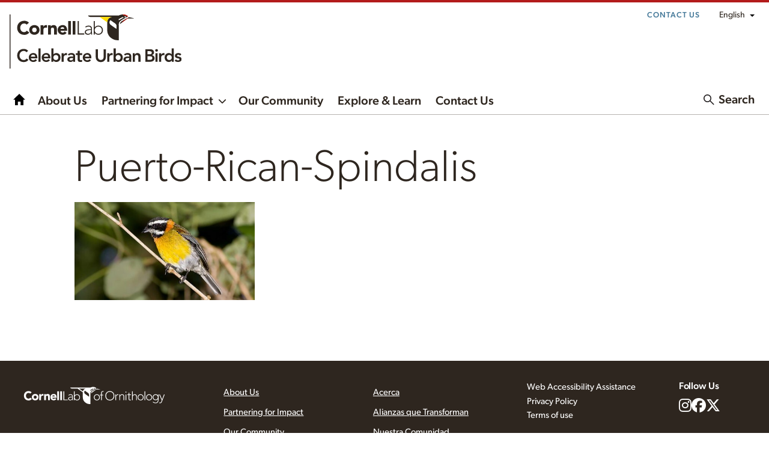

--- FILE ---
content_type: text/html; charset=UTF-8
request_url: https://celebrateurbanbirds.org/learn/birds/focal-species/puerto-rican-spindalis/attachment/puerto-rican-spindalis/
body_size: 11707
content:

<!doctype html>

  <html class="no-js"  lang="en-US" prefix="og: http://ogp.me/ns# fb: http://ogp.me/ns/fb#">

	<head>
  
    

		<meta charset="utf-8">
		
		<!-- Force IE to use the latest rendering engine available -->
		<meta http-equiv="X-UA-Compatible" content="IE=edge">

		<!-- Mobile Meta -->
		<meta name="viewport" content="width=device-width, initial-scale=1.0">

        <link rel="icon" href="https://celebrateurbanbirds.org/wp-content/themes/birdpress3/sapsucker-icon.png" sizes="32x32" />
    <link rel="icon" href="https://celebrateurbanbirds.org/wp-content/themes/birdpress3/sapsucker-icon.png" sizes="192x192" />
    <link rel="apple-touch-icon" href="https://celebrateurbanbirds.org/wp-content/themes/birdpress3/sapsucker-icon.png" />
    <meta name="msapplication-TileImage" content="https://celebrateurbanbirds.org/wp-content/themes/birdpress3/sapsucker-icon.png" />
    
		<title>Puerto-Rican-Spindalis &#8211; Celebrate Urban Birds</title>
<meta name='robots' content='max-image-preview:large' />
<link rel="alternate" title="oEmbed (JSON)" type="application/json+oembed" href="https://celebrateurbanbirds.org/wp-json/oembed/1.0/embed?url=https%3A%2F%2Fcelebrateurbanbirds.org%2Fwp-content%2Fuploads%2F2025%2F06%2FPuerto-Rican-Spindalis.jpeg&#038;lang=en" />
<link rel="alternate" title="oEmbed (XML)" type="text/xml+oembed" href="https://celebrateurbanbirds.org/wp-json/oembed/1.0/embed?url=https%3A%2F%2Fcelebrateurbanbirds.org%2Fwp-content%2Fuploads%2F2025%2F06%2FPuerto-Rican-Spindalis.jpeg&#038;format=xml&#038;lang=en" />
		<style>
			.lazyload,
			.lazyloading {
				max-width: 100%;
			}
		</style>
		<style id='wp-img-auto-sizes-contain-inline-css' type='text/css'>
img:is([sizes=auto i],[sizes^="auto," i]){contain-intrinsic-size:3000px 1500px}
/*# sourceURL=wp-img-auto-sizes-contain-inline-css */
</style>
<style id='wp-block-library-inline-css' type='text/css'>
:root{--wp-block-synced-color:#7a00df;--wp-block-synced-color--rgb:122,0,223;--wp-bound-block-color:var(--wp-block-synced-color);--wp-editor-canvas-background:#ddd;--wp-admin-theme-color:#007cba;--wp-admin-theme-color--rgb:0,124,186;--wp-admin-theme-color-darker-10:#006ba1;--wp-admin-theme-color-darker-10--rgb:0,107,160.5;--wp-admin-theme-color-darker-20:#005a87;--wp-admin-theme-color-darker-20--rgb:0,90,135;--wp-admin-border-width-focus:2px}@media (min-resolution:192dpi){:root{--wp-admin-border-width-focus:1.5px}}.wp-element-button{cursor:pointer}:root .has-very-light-gray-background-color{background-color:#eee}:root .has-very-dark-gray-background-color{background-color:#313131}:root .has-very-light-gray-color{color:#eee}:root .has-very-dark-gray-color{color:#313131}:root .has-vivid-green-cyan-to-vivid-cyan-blue-gradient-background{background:linear-gradient(135deg,#00d084,#0693e3)}:root .has-purple-crush-gradient-background{background:linear-gradient(135deg,#34e2e4,#4721fb 50%,#ab1dfe)}:root .has-hazy-dawn-gradient-background{background:linear-gradient(135deg,#faaca8,#dad0ec)}:root .has-subdued-olive-gradient-background{background:linear-gradient(135deg,#fafae1,#67a671)}:root .has-atomic-cream-gradient-background{background:linear-gradient(135deg,#fdd79a,#004a59)}:root .has-nightshade-gradient-background{background:linear-gradient(135deg,#330968,#31cdcf)}:root .has-midnight-gradient-background{background:linear-gradient(135deg,#020381,#2874fc)}:root{--wp--preset--font-size--normal:16px;--wp--preset--font-size--huge:42px}.has-regular-font-size{font-size:1em}.has-larger-font-size{font-size:2.625em}.has-normal-font-size{font-size:var(--wp--preset--font-size--normal)}.has-huge-font-size{font-size:var(--wp--preset--font-size--huge)}.has-text-align-center{text-align:center}.has-text-align-left{text-align:left}.has-text-align-right{text-align:right}.has-fit-text{white-space:nowrap!important}#end-resizable-editor-section{display:none}.aligncenter{clear:both}.items-justified-left{justify-content:flex-start}.items-justified-center{justify-content:center}.items-justified-right{justify-content:flex-end}.items-justified-space-between{justify-content:space-between}.screen-reader-text{border:0;clip-path:inset(50%);height:1px;margin:-1px;overflow:hidden;padding:0;position:absolute;width:1px;word-wrap:normal!important}.screen-reader-text:focus{background-color:#ddd;clip-path:none;color:#444;display:block;font-size:1em;height:auto;left:5px;line-height:normal;padding:15px 23px 14px;text-decoration:none;top:5px;width:auto;z-index:100000}html :where(.has-border-color){border-style:solid}html :where([style*=border-top-color]){border-top-style:solid}html :where([style*=border-right-color]){border-right-style:solid}html :where([style*=border-bottom-color]){border-bottom-style:solid}html :where([style*=border-left-color]){border-left-style:solid}html :where([style*=border-width]){border-style:solid}html :where([style*=border-top-width]){border-top-style:solid}html :where([style*=border-right-width]){border-right-style:solid}html :where([style*=border-bottom-width]){border-bottom-style:solid}html :where([style*=border-left-width]){border-left-style:solid}html :where(img[class*=wp-image-]){height:auto;max-width:100%}:where(figure){margin:0 0 1em}html :where(.is-position-sticky){--wp-admin--admin-bar--position-offset:var(--wp-admin--admin-bar--height,0px)}@media screen and (max-width:600px){html :where(.is-position-sticky){--wp-admin--admin-bar--position-offset:0px}}

/*# sourceURL=wp-block-library-inline-css */
</style><style id='wp-block-button-inline-css' type='text/css'>
.wp-block-button__link{align-content:center;box-sizing:border-box;cursor:pointer;display:inline-block;height:100%;text-align:center;word-break:break-word}.wp-block-button__link.aligncenter{text-align:center}.wp-block-button__link.alignright{text-align:right}:where(.wp-block-button__link){border-radius:9999px;box-shadow:none;padding:calc(.667em + 2px) calc(1.333em + 2px);text-decoration:none}.wp-block-button[style*=text-decoration] .wp-block-button__link{text-decoration:inherit}.wp-block-buttons>.wp-block-button.has-custom-width{max-width:none}.wp-block-buttons>.wp-block-button.has-custom-width .wp-block-button__link{width:100%}.wp-block-buttons>.wp-block-button.has-custom-font-size .wp-block-button__link{font-size:inherit}.wp-block-buttons>.wp-block-button.wp-block-button__width-25{width:calc(25% - var(--wp--style--block-gap, .5em)*.75)}.wp-block-buttons>.wp-block-button.wp-block-button__width-50{width:calc(50% - var(--wp--style--block-gap, .5em)*.5)}.wp-block-buttons>.wp-block-button.wp-block-button__width-75{width:calc(75% - var(--wp--style--block-gap, .5em)*.25)}.wp-block-buttons>.wp-block-button.wp-block-button__width-100{flex-basis:100%;width:100%}.wp-block-buttons.is-vertical>.wp-block-button.wp-block-button__width-25{width:25%}.wp-block-buttons.is-vertical>.wp-block-button.wp-block-button__width-50{width:50%}.wp-block-buttons.is-vertical>.wp-block-button.wp-block-button__width-75{width:75%}.wp-block-button.is-style-squared,.wp-block-button__link.wp-block-button.is-style-squared{border-radius:0}.wp-block-button.no-border-radius,.wp-block-button__link.no-border-radius{border-radius:0!important}:root :where(.wp-block-button .wp-block-button__link.is-style-outline),:root :where(.wp-block-button.is-style-outline>.wp-block-button__link){border:2px solid;padding:.667em 1.333em}:root :where(.wp-block-button .wp-block-button__link.is-style-outline:not(.has-text-color)),:root :where(.wp-block-button.is-style-outline>.wp-block-button__link:not(.has-text-color)){color:currentColor}:root :where(.wp-block-button .wp-block-button__link.is-style-outline:not(.has-background)),:root :where(.wp-block-button.is-style-outline>.wp-block-button__link:not(.has-background)){background-color:initial;background-image:none}
/*# sourceURL=https://celebrateurbanbirds.org/wp-includes/blocks/button/style.min.css */
</style>
<style id='wp-block-buttons-inline-css' type='text/css'>
.wp-block-buttons{box-sizing:border-box}.wp-block-buttons.is-vertical{flex-direction:column}.wp-block-buttons.is-vertical>.wp-block-button:last-child{margin-bottom:0}.wp-block-buttons>.wp-block-button{display:inline-block;margin:0}.wp-block-buttons.is-content-justification-left{justify-content:flex-start}.wp-block-buttons.is-content-justification-left.is-vertical{align-items:flex-start}.wp-block-buttons.is-content-justification-center{justify-content:center}.wp-block-buttons.is-content-justification-center.is-vertical{align-items:center}.wp-block-buttons.is-content-justification-right{justify-content:flex-end}.wp-block-buttons.is-content-justification-right.is-vertical{align-items:flex-end}.wp-block-buttons.is-content-justification-space-between{justify-content:space-between}.wp-block-buttons.aligncenter{text-align:center}.wp-block-buttons:not(.is-content-justification-space-between,.is-content-justification-right,.is-content-justification-left,.is-content-justification-center) .wp-block-button.aligncenter{margin-left:auto;margin-right:auto;width:100%}.wp-block-buttons[style*=text-decoration] .wp-block-button,.wp-block-buttons[style*=text-decoration] .wp-block-button__link{text-decoration:inherit}.wp-block-buttons.has-custom-font-size .wp-block-button__link{font-size:inherit}.wp-block-buttons .wp-block-button__link{width:100%}.wp-block-button.aligncenter{text-align:center}
/*# sourceURL=https://celebrateurbanbirds.org/wp-includes/blocks/buttons/style.min.css */
</style>
<style id='wp-block-columns-inline-css' type='text/css'>
.wp-block-columns{box-sizing:border-box;display:flex;flex-wrap:wrap!important}@media (min-width:782px){.wp-block-columns{flex-wrap:nowrap!important}}.wp-block-columns{align-items:normal!important}.wp-block-columns.are-vertically-aligned-top{align-items:flex-start}.wp-block-columns.are-vertically-aligned-center{align-items:center}.wp-block-columns.are-vertically-aligned-bottom{align-items:flex-end}@media (max-width:781px){.wp-block-columns:not(.is-not-stacked-on-mobile)>.wp-block-column{flex-basis:100%!important}}@media (min-width:782px){.wp-block-columns:not(.is-not-stacked-on-mobile)>.wp-block-column{flex-basis:0;flex-grow:1}.wp-block-columns:not(.is-not-stacked-on-mobile)>.wp-block-column[style*=flex-basis]{flex-grow:0}}.wp-block-columns.is-not-stacked-on-mobile{flex-wrap:nowrap!important}.wp-block-columns.is-not-stacked-on-mobile>.wp-block-column{flex-basis:0;flex-grow:1}.wp-block-columns.is-not-stacked-on-mobile>.wp-block-column[style*=flex-basis]{flex-grow:0}:where(.wp-block-columns){margin-bottom:1.75em}:where(.wp-block-columns.has-background){padding:1.25em 2.375em}.wp-block-column{flex-grow:1;min-width:0;overflow-wrap:break-word;word-break:break-word}.wp-block-column.is-vertically-aligned-top{align-self:flex-start}.wp-block-column.is-vertically-aligned-center{align-self:center}.wp-block-column.is-vertically-aligned-bottom{align-self:flex-end}.wp-block-column.is-vertically-aligned-stretch{align-self:stretch}.wp-block-column.is-vertically-aligned-bottom,.wp-block-column.is-vertically-aligned-center,.wp-block-column.is-vertically-aligned-top{width:100%}
/*# sourceURL=https://celebrateurbanbirds.org/wp-includes/blocks/columns/style.min.css */
</style>
<style id='wp-block-paragraph-inline-css' type='text/css'>
.is-small-text{font-size:.875em}.is-regular-text{font-size:1em}.is-large-text{font-size:2.25em}.is-larger-text{font-size:3em}.has-drop-cap:not(:focus):first-letter{float:left;font-size:8.4em;font-style:normal;font-weight:100;line-height:.68;margin:.05em .1em 0 0;text-transform:uppercase}body.rtl .has-drop-cap:not(:focus):first-letter{float:none;margin-left:.1em}p.has-drop-cap.has-background{overflow:hidden}:root :where(p.has-background){padding:1.25em 2.375em}:where(p.has-text-color:not(.has-link-color)) a{color:inherit}p.has-text-align-left[style*="writing-mode:vertical-lr"],p.has-text-align-right[style*="writing-mode:vertical-rl"]{rotate:180deg}
/*# sourceURL=https://celebrateurbanbirds.org/wp-includes/blocks/paragraph/style.min.css */
</style>
<style id='wp-block-spacer-inline-css' type='text/css'>
.wp-block-spacer{clear:both}
/*# sourceURL=https://celebrateurbanbirds.org/wp-includes/blocks/spacer/style.min.css */
</style>
<style id='global-styles-inline-css' type='text/css'>
:root{--wp--preset--aspect-ratio--square: 1;--wp--preset--aspect-ratio--4-3: 4/3;--wp--preset--aspect-ratio--3-4: 3/4;--wp--preset--aspect-ratio--3-2: 3/2;--wp--preset--aspect-ratio--2-3: 2/3;--wp--preset--aspect-ratio--16-9: 16/9;--wp--preset--aspect-ratio--9-16: 9/16;--wp--preset--color--black: #000000;--wp--preset--color--cyan-bluish-gray: #abb8c3;--wp--preset--color--white: var(--white);--wp--preset--color--pale-pink: #f78da7;--wp--preset--color--vivid-red: #cf2e2e;--wp--preset--color--luminous-vivid-orange: #ff6900;--wp--preset--color--luminous-vivid-amber: #fcb900;--wp--preset--color--light-green-cyan: #7bdcb5;--wp--preset--color--vivid-green-cyan: #00d084;--wp--preset--color--pale-cyan-blue: #8ed1fc;--wp--preset--color--vivid-cyan-blue: #0693e3;--wp--preset--color--vivid-purple: #9b51e0;--wp--preset--color--warm-black: var(--warm-black);--wp--preset--color--black-tint-1: var(--black-tint-1);--wp--preset--gradient--vivid-cyan-blue-to-vivid-purple: linear-gradient(135deg,rgb(6,147,227) 0%,rgb(155,81,224) 100%);--wp--preset--gradient--light-green-cyan-to-vivid-green-cyan: linear-gradient(135deg,rgb(122,220,180) 0%,rgb(0,208,130) 100%);--wp--preset--gradient--luminous-vivid-amber-to-luminous-vivid-orange: linear-gradient(135deg,rgb(252,185,0) 0%,rgb(255,105,0) 100%);--wp--preset--gradient--luminous-vivid-orange-to-vivid-red: linear-gradient(135deg,rgb(255,105,0) 0%,rgb(207,46,46) 100%);--wp--preset--gradient--very-light-gray-to-cyan-bluish-gray: linear-gradient(135deg,rgb(238,238,238) 0%,rgb(169,184,195) 100%);--wp--preset--gradient--cool-to-warm-spectrum: linear-gradient(135deg,rgb(74,234,220) 0%,rgb(151,120,209) 20%,rgb(207,42,186) 40%,rgb(238,44,130) 60%,rgb(251,105,98) 80%,rgb(254,248,76) 100%);--wp--preset--gradient--blush-light-purple: linear-gradient(135deg,rgb(255,206,236) 0%,rgb(152,150,240) 100%);--wp--preset--gradient--blush-bordeaux: linear-gradient(135deg,rgb(254,205,165) 0%,rgb(254,45,45) 50%,rgb(107,0,62) 100%);--wp--preset--gradient--luminous-dusk: linear-gradient(135deg,rgb(255,203,112) 0%,rgb(199,81,192) 50%,rgb(65,88,208) 100%);--wp--preset--gradient--pale-ocean: linear-gradient(135deg,rgb(255,245,203) 0%,rgb(182,227,212) 50%,rgb(51,167,181) 100%);--wp--preset--gradient--electric-grass: linear-gradient(135deg,rgb(202,248,128) 0%,rgb(113,206,126) 100%);--wp--preset--gradient--midnight: linear-gradient(135deg,rgb(2,3,129) 0%,rgb(40,116,252) 100%);--wp--preset--font-size--small: 13px;--wp--preset--font-size--medium: 20px;--wp--preset--font-size--large: 36px;--wp--preset--font-size--x-large: 42px;--wp--preset--spacing--20: 0.44rem;--wp--preset--spacing--30: 0.67rem;--wp--preset--spacing--40: 1rem;--wp--preset--spacing--50: 1.5rem;--wp--preset--spacing--60: 2.25rem;--wp--preset--spacing--70: 3.38rem;--wp--preset--spacing--80: 5.06rem;--wp--preset--shadow--natural: 6px 6px 9px rgba(0, 0, 0, 0.2);--wp--preset--shadow--deep: 12px 12px 50px rgba(0, 0, 0, 0.4);--wp--preset--shadow--sharp: 6px 6px 0px rgba(0, 0, 0, 0.2);--wp--preset--shadow--outlined: 6px 6px 0px -3px rgb(255, 255, 255), 6px 6px rgb(0, 0, 0);--wp--preset--shadow--crisp: 6px 6px 0px rgb(0, 0, 0);}.wp-block-button .wp-block-button__link{--wp--preset--color--warm-black: var(--warm-black);--wp--preset--color--white: var(--white);--wp--preset--color--red: var(--red-shade);--wp--preset--color--forest-green: var(--forest-green);--wp--preset--color--ocean-blue: var(--ocean-blue);--wp--preset--color--gold: var(--gold);--wp--preset--color--chartreuse: var(--chartreuse);--wp--preset--font-size--small: 1rem;--wp--preset--font-size--medium: 1.25rem;--wp--preset--font-size--large: 1.375rem;}.wp-block-pullquote{--wp--preset--font-size--xsmall: 1.125rem;--wp--preset--font-size--small: 1.25rem;--wp--preset--font-size--medium: 1.5rem;--wp--preset--font-size--large: 2rem;}.wp-block-group{--wp--preset--color--warm-black: var(--warm-black);--wp--preset--color--black-tint-1: var(--black-tint-1);--wp--preset--color--white: #FFFFFF;--wp--preset--color--sand: var(--sand);--wp--preset--color--sand-shade: var(--sand-shade);--wp--preset--color--sand-neutral: var(--sand-neutral);--wp--preset--color--sand-neutral-shade-1: var(--sand-neutral-shade-1);--wp--preset--color--sand-neutral-shade-2: var(--sand-neutral-shade-2);--wp--preset--color--sand-neutral-tint: var(--sand-neutral-tint);--wp--preset--color--sky-blue: var(--sky-blue);--wp--preset--color--sky-blue-tint-1: var(--sky-blue-tint-1);--wp--preset--color--sky-blue-neutral: var(--sky-blue-neutral);--wp--preset--color--sky-blue-neutral-shade-1: var(--sky-blue-neutral-shade-1);--wp--preset--color--sky-blue-neutral-shade-2: var(--sky-blue-neutral-shade-2);--wp--preset--color--sky-blue-neutral-tint: var(--sky-blue-neutral-tint);--wp--preset--color--ocean-blue: var(--ocean-blue);--wp--preset--color--ocean-blue-tint-2: var(--ocean-blue-tint-2);--wp--preset--color--forest-green: var(--forest-green);--wp--preset--color--forest-green-tint-2: var(--forest-green-tint-2);--wp--preset--color--gold: var(--gold);--wp--preset--color--gold-tint-1: var(--gold-tint-1);--wp--preset--color--gold-tint-2: var(--gold-tint-2);--wp--preset--color--chartreuse: var(--chartreuse);--wp--preset--color--chartreuse-tint-1: var(--chartreuse-tint-1);--wp--preset--color--chartreuse-tint-2: var(--chartreuse-tint-2);}.wp-block-heading{--wp--preset--font-size--small: S;--wp--preset--font-size--medium: M;--wp--preset--font-size--large: L;--wp--preset--font-size--xlarge: XL;--wp--preset--font-size--xxlarge: XXL;--wp--preset--font-family--sans: 'canada-type-gibson' ,sans-serif;--wp--preset--font-family--serif: 'SuisseWorks', serif;}.wp-block-list{--wp--preset--font-size--small: .875rem;--wp--preset--font-size--medium: 1rem;--wp--preset--font-size--large: 1.25rem;--wp--preset--font-size--xlarge: 1.5rem;--wp--preset--font-size--xxlarge: 2rem;--wp--preset--font-size--xxxlarge: 2.5rem;--wp--preset--font-family--sans: var(--font-sans);--wp--preset--font-family--serif: var(--font-serif);}p{--wp--preset--font-size--small: .875rem;--wp--preset--font-size--medium: 1rem;--wp--preset--font-size--large: 1.25rem;--wp--preset--font-size--xlarge: 1.5rem;--wp--preset--font-size--xxlarge: 2rem;--wp--preset--font-size--xxxlarge: 2.5rem;--wp--preset--font-family--sans: var(--font-sans);--wp--preset--font-family--serif: var(--font-serif);}.wp-block-quote{--wp--preset--font-size--small: 1.25rem;--wp--preset--font-size--medium: 1.5rem;--wp--preset--font-size--large: 1.75rem;}:root { --wp--style--global--content-size: 100%;--wp--style--global--wide-size: 75rem; }:where(body) { margin: 0; }.wp-site-blocks > .alignleft { float: left; margin-right: 2em; }.wp-site-blocks > .alignright { float: right; margin-left: 2em; }.wp-site-blocks > .aligncenter { justify-content: center; margin-left: auto; margin-right: auto; }:where(.is-layout-flex){gap: 0.5em;}:where(.is-layout-grid){gap: 0.5em;}.is-layout-flow > .alignleft{float: left;margin-inline-start: 0;margin-inline-end: 2em;}.is-layout-flow > .alignright{float: right;margin-inline-start: 2em;margin-inline-end: 0;}.is-layout-flow > .aligncenter{margin-left: auto !important;margin-right: auto !important;}.is-layout-constrained > .alignleft{float: left;margin-inline-start: 0;margin-inline-end: 2em;}.is-layout-constrained > .alignright{float: right;margin-inline-start: 2em;margin-inline-end: 0;}.is-layout-constrained > .aligncenter{margin-left: auto !important;margin-right: auto !important;}.is-layout-constrained > :where(:not(.alignleft):not(.alignright):not(.alignfull)){max-width: var(--wp--style--global--content-size);margin-left: auto !important;margin-right: auto !important;}.is-layout-constrained > .alignwide{max-width: var(--wp--style--global--wide-size);}body .is-layout-flex{display: flex;}.is-layout-flex{flex-wrap: wrap;align-items: center;}.is-layout-flex > :is(*, div){margin: 0;}body .is-layout-grid{display: grid;}.is-layout-grid > :is(*, div){margin: 0;}body{padding-top: 0px;padding-right: 0px;padding-bottom: 0px;padding-left: 0px;}a:where(:not(.wp-element-button)){text-decoration: underline;}:root :where(.wp-element-button, .wp-block-button__link){background-color: #32373c;border-width: 0;color: #fff;font-family: inherit;font-size: inherit;font-style: inherit;font-weight: inherit;letter-spacing: inherit;line-height: inherit;padding-top: calc(0.667em + 2px);padding-right: calc(1.333em + 2px);padding-bottom: calc(0.667em + 2px);padding-left: calc(1.333em + 2px);text-decoration: none;text-transform: inherit;}.has-black-color{color: var(--wp--preset--color--black) !important;}.has-cyan-bluish-gray-color{color: var(--wp--preset--color--cyan-bluish-gray) !important;}.has-white-color{color: var(--wp--preset--color--white) !important;}.has-pale-pink-color{color: var(--wp--preset--color--pale-pink) !important;}.has-vivid-red-color{color: var(--wp--preset--color--vivid-red) !important;}.has-luminous-vivid-orange-color{color: var(--wp--preset--color--luminous-vivid-orange) !important;}.has-luminous-vivid-amber-color{color: var(--wp--preset--color--luminous-vivid-amber) !important;}.has-light-green-cyan-color{color: var(--wp--preset--color--light-green-cyan) !important;}.has-vivid-green-cyan-color{color: var(--wp--preset--color--vivid-green-cyan) !important;}.has-pale-cyan-blue-color{color: var(--wp--preset--color--pale-cyan-blue) !important;}.has-vivid-cyan-blue-color{color: var(--wp--preset--color--vivid-cyan-blue) !important;}.has-vivid-purple-color{color: var(--wp--preset--color--vivid-purple) !important;}.has-warm-black-color{color: var(--wp--preset--color--warm-black) !important;}.has-black-tint-1-color{color: var(--wp--preset--color--black-tint-1) !important;}.has-black-background-color{background-color: var(--wp--preset--color--black) !important;}.has-cyan-bluish-gray-background-color{background-color: var(--wp--preset--color--cyan-bluish-gray) !important;}.has-white-background-color{background-color: var(--wp--preset--color--white) !important;}.has-pale-pink-background-color{background-color: var(--wp--preset--color--pale-pink) !important;}.has-vivid-red-background-color{background-color: var(--wp--preset--color--vivid-red) !important;}.has-luminous-vivid-orange-background-color{background-color: var(--wp--preset--color--luminous-vivid-orange) !important;}.has-luminous-vivid-amber-background-color{background-color: var(--wp--preset--color--luminous-vivid-amber) !important;}.has-light-green-cyan-background-color{background-color: var(--wp--preset--color--light-green-cyan) !important;}.has-vivid-green-cyan-background-color{background-color: var(--wp--preset--color--vivid-green-cyan) !important;}.has-pale-cyan-blue-background-color{background-color: var(--wp--preset--color--pale-cyan-blue) !important;}.has-vivid-cyan-blue-background-color{background-color: var(--wp--preset--color--vivid-cyan-blue) !important;}.has-vivid-purple-background-color{background-color: var(--wp--preset--color--vivid-purple) !important;}.has-warm-black-background-color{background-color: var(--wp--preset--color--warm-black) !important;}.has-black-tint-1-background-color{background-color: var(--wp--preset--color--black-tint-1) !important;}.has-black-border-color{border-color: var(--wp--preset--color--black) !important;}.has-cyan-bluish-gray-border-color{border-color: var(--wp--preset--color--cyan-bluish-gray) !important;}.has-white-border-color{border-color: var(--wp--preset--color--white) !important;}.has-pale-pink-border-color{border-color: var(--wp--preset--color--pale-pink) !important;}.has-vivid-red-border-color{border-color: var(--wp--preset--color--vivid-red) !important;}.has-luminous-vivid-orange-border-color{border-color: var(--wp--preset--color--luminous-vivid-orange) !important;}.has-luminous-vivid-amber-border-color{border-color: var(--wp--preset--color--luminous-vivid-amber) !important;}.has-light-green-cyan-border-color{border-color: var(--wp--preset--color--light-green-cyan) !important;}.has-vivid-green-cyan-border-color{border-color: var(--wp--preset--color--vivid-green-cyan) !important;}.has-pale-cyan-blue-border-color{border-color: var(--wp--preset--color--pale-cyan-blue) !important;}.has-vivid-cyan-blue-border-color{border-color: var(--wp--preset--color--vivid-cyan-blue) !important;}.has-vivid-purple-border-color{border-color: var(--wp--preset--color--vivid-purple) !important;}.has-warm-black-border-color{border-color: var(--wp--preset--color--warm-black) !important;}.has-black-tint-1-border-color{border-color: var(--wp--preset--color--black-tint-1) !important;}.has-vivid-cyan-blue-to-vivid-purple-gradient-background{background: var(--wp--preset--gradient--vivid-cyan-blue-to-vivid-purple) !important;}.has-light-green-cyan-to-vivid-green-cyan-gradient-background{background: var(--wp--preset--gradient--light-green-cyan-to-vivid-green-cyan) !important;}.has-luminous-vivid-amber-to-luminous-vivid-orange-gradient-background{background: var(--wp--preset--gradient--luminous-vivid-amber-to-luminous-vivid-orange) !important;}.has-luminous-vivid-orange-to-vivid-red-gradient-background{background: var(--wp--preset--gradient--luminous-vivid-orange-to-vivid-red) !important;}.has-very-light-gray-to-cyan-bluish-gray-gradient-background{background: var(--wp--preset--gradient--very-light-gray-to-cyan-bluish-gray) !important;}.has-cool-to-warm-spectrum-gradient-background{background: var(--wp--preset--gradient--cool-to-warm-spectrum) !important;}.has-blush-light-purple-gradient-background{background: var(--wp--preset--gradient--blush-light-purple) !important;}.has-blush-bordeaux-gradient-background{background: var(--wp--preset--gradient--blush-bordeaux) !important;}.has-luminous-dusk-gradient-background{background: var(--wp--preset--gradient--luminous-dusk) !important;}.has-pale-ocean-gradient-background{background: var(--wp--preset--gradient--pale-ocean) !important;}.has-electric-grass-gradient-background{background: var(--wp--preset--gradient--electric-grass) !important;}.has-midnight-gradient-background{background: var(--wp--preset--gradient--midnight) !important;}.has-small-font-size{font-size: var(--wp--preset--font-size--small) !important;}.has-medium-font-size{font-size: var(--wp--preset--font-size--medium) !important;}.has-large-font-size{font-size: var(--wp--preset--font-size--large) !important;}.has-x-large-font-size{font-size: var(--wp--preset--font-size--x-large) !important;}.wp-block-button .wp-block-button__link.has-warm-black-color{color: var(--wp--preset--color--warm-black) !important;}.wp-block-button .wp-block-button__link.has-white-color{color: var(--wp--preset--color--white) !important;}.wp-block-button .wp-block-button__link.has-red-color{color: var(--wp--preset--color--red) !important;}.wp-block-button .wp-block-button__link.has-forest-green-color{color: var(--wp--preset--color--forest-green) !important;}.wp-block-button .wp-block-button__link.has-ocean-blue-color{color: var(--wp--preset--color--ocean-blue) !important;}.wp-block-button .wp-block-button__link.has-gold-color{color: var(--wp--preset--color--gold) !important;}.wp-block-button .wp-block-button__link.has-chartreuse-color{color: var(--wp--preset--color--chartreuse) !important;}.wp-block-button .wp-block-button__link.has-warm-black-background-color{background-color: var(--wp--preset--color--warm-black) !important;}.wp-block-button .wp-block-button__link.has-white-background-color{background-color: var(--wp--preset--color--white) !important;}.wp-block-button .wp-block-button__link.has-red-background-color{background-color: var(--wp--preset--color--red) !important;}.wp-block-button .wp-block-button__link.has-forest-green-background-color{background-color: var(--wp--preset--color--forest-green) !important;}.wp-block-button .wp-block-button__link.has-ocean-blue-background-color{background-color: var(--wp--preset--color--ocean-blue) !important;}.wp-block-button .wp-block-button__link.has-gold-background-color{background-color: var(--wp--preset--color--gold) !important;}.wp-block-button .wp-block-button__link.has-chartreuse-background-color{background-color: var(--wp--preset--color--chartreuse) !important;}.wp-block-button .wp-block-button__link.has-warm-black-border-color{border-color: var(--wp--preset--color--warm-black) !important;}.wp-block-button .wp-block-button__link.has-white-border-color{border-color: var(--wp--preset--color--white) !important;}.wp-block-button .wp-block-button__link.has-red-border-color{border-color: var(--wp--preset--color--red) !important;}.wp-block-button .wp-block-button__link.has-forest-green-border-color{border-color: var(--wp--preset--color--forest-green) !important;}.wp-block-button .wp-block-button__link.has-ocean-blue-border-color{border-color: var(--wp--preset--color--ocean-blue) !important;}.wp-block-button .wp-block-button__link.has-gold-border-color{border-color: var(--wp--preset--color--gold) !important;}.wp-block-button .wp-block-button__link.has-chartreuse-border-color{border-color: var(--wp--preset--color--chartreuse) !important;}.wp-block-button .wp-block-button__link.has-small-font-size{font-size: var(--wp--preset--font-size--small) !important;}.wp-block-button .wp-block-button__link.has-medium-font-size{font-size: var(--wp--preset--font-size--medium) !important;}.wp-block-button .wp-block-button__link.has-large-font-size{font-size: var(--wp--preset--font-size--large) !important;}.wp-block-pullquote.has-xsmall-font-size{font-size: var(--wp--preset--font-size--xsmall) !important;}.wp-block-pullquote.has-small-font-size{font-size: var(--wp--preset--font-size--small) !important;}.wp-block-pullquote.has-medium-font-size{font-size: var(--wp--preset--font-size--medium) !important;}.wp-block-pullquote.has-large-font-size{font-size: var(--wp--preset--font-size--large) !important;}.wp-block-group.has-warm-black-color{color: var(--wp--preset--color--warm-black) !important;}.wp-block-group.has-black-tint-1-color{color: var(--wp--preset--color--black-tint-1) !important;}.wp-block-group.has-white-color{color: var(--wp--preset--color--white) !important;}.wp-block-group.has-sand-color{color: var(--wp--preset--color--sand) !important;}.wp-block-group.has-sand-shade-color{color: var(--wp--preset--color--sand-shade) !important;}.wp-block-group.has-sand-neutral-color{color: var(--wp--preset--color--sand-neutral) !important;}.wp-block-group.has-sand-neutral-shade-1-color{color: var(--wp--preset--color--sand-neutral-shade-1) !important;}.wp-block-group.has-sand-neutral-shade-2-color{color: var(--wp--preset--color--sand-neutral-shade-2) !important;}.wp-block-group.has-sand-neutral-tint-color{color: var(--wp--preset--color--sand-neutral-tint) !important;}.wp-block-group.has-sky-blue-color{color: var(--wp--preset--color--sky-blue) !important;}.wp-block-group.has-sky-blue-tint-1-color{color: var(--wp--preset--color--sky-blue-tint-1) !important;}.wp-block-group.has-sky-blue-neutral-color{color: var(--wp--preset--color--sky-blue-neutral) !important;}.wp-block-group.has-sky-blue-neutral-shade-1-color{color: var(--wp--preset--color--sky-blue-neutral-shade-1) !important;}.wp-block-group.has-sky-blue-neutral-shade-2-color{color: var(--wp--preset--color--sky-blue-neutral-shade-2) !important;}.wp-block-group.has-sky-blue-neutral-tint-color{color: var(--wp--preset--color--sky-blue-neutral-tint) !important;}.wp-block-group.has-ocean-blue-color{color: var(--wp--preset--color--ocean-blue) !important;}.wp-block-group.has-ocean-blue-tint-2-color{color: var(--wp--preset--color--ocean-blue-tint-2) !important;}.wp-block-group.has-forest-green-color{color: var(--wp--preset--color--forest-green) !important;}.wp-block-group.has-forest-green-tint-2-color{color: var(--wp--preset--color--forest-green-tint-2) !important;}.wp-block-group.has-gold-color{color: var(--wp--preset--color--gold) !important;}.wp-block-group.has-gold-tint-1-color{color: var(--wp--preset--color--gold-tint-1) !important;}.wp-block-group.has-gold-tint-2-color{color: var(--wp--preset--color--gold-tint-2) !important;}.wp-block-group.has-chartreuse-color{color: var(--wp--preset--color--chartreuse) !important;}.wp-block-group.has-chartreuse-tint-1-color{color: var(--wp--preset--color--chartreuse-tint-1) !important;}.wp-block-group.has-chartreuse-tint-2-color{color: var(--wp--preset--color--chartreuse-tint-2) !important;}.wp-block-group.has-warm-black-background-color{background-color: var(--wp--preset--color--warm-black) !important;}.wp-block-group.has-black-tint-1-background-color{background-color: var(--wp--preset--color--black-tint-1) !important;}.wp-block-group.has-white-background-color{background-color: var(--wp--preset--color--white) !important;}.wp-block-group.has-sand-background-color{background-color: var(--wp--preset--color--sand) !important;}.wp-block-group.has-sand-shade-background-color{background-color: var(--wp--preset--color--sand-shade) !important;}.wp-block-group.has-sand-neutral-background-color{background-color: var(--wp--preset--color--sand-neutral) !important;}.wp-block-group.has-sand-neutral-shade-1-background-color{background-color: var(--wp--preset--color--sand-neutral-shade-1) !important;}.wp-block-group.has-sand-neutral-shade-2-background-color{background-color: var(--wp--preset--color--sand-neutral-shade-2) !important;}.wp-block-group.has-sand-neutral-tint-background-color{background-color: var(--wp--preset--color--sand-neutral-tint) !important;}.wp-block-group.has-sky-blue-background-color{background-color: var(--wp--preset--color--sky-blue) !important;}.wp-block-group.has-sky-blue-tint-1-background-color{background-color: var(--wp--preset--color--sky-blue-tint-1) !important;}.wp-block-group.has-sky-blue-neutral-background-color{background-color: var(--wp--preset--color--sky-blue-neutral) !important;}.wp-block-group.has-sky-blue-neutral-shade-1-background-color{background-color: var(--wp--preset--color--sky-blue-neutral-shade-1) !important;}.wp-block-group.has-sky-blue-neutral-shade-2-background-color{background-color: var(--wp--preset--color--sky-blue-neutral-shade-2) !important;}.wp-block-group.has-sky-blue-neutral-tint-background-color{background-color: var(--wp--preset--color--sky-blue-neutral-tint) !important;}.wp-block-group.has-ocean-blue-background-color{background-color: var(--wp--preset--color--ocean-blue) !important;}.wp-block-group.has-ocean-blue-tint-2-background-color{background-color: var(--wp--preset--color--ocean-blue-tint-2) !important;}.wp-block-group.has-forest-green-background-color{background-color: var(--wp--preset--color--forest-green) !important;}.wp-block-group.has-forest-green-tint-2-background-color{background-color: var(--wp--preset--color--forest-green-tint-2) !important;}.wp-block-group.has-gold-background-color{background-color: var(--wp--preset--color--gold) !important;}.wp-block-group.has-gold-tint-1-background-color{background-color: var(--wp--preset--color--gold-tint-1) !important;}.wp-block-group.has-gold-tint-2-background-color{background-color: var(--wp--preset--color--gold-tint-2) !important;}.wp-block-group.has-chartreuse-background-color{background-color: var(--wp--preset--color--chartreuse) !important;}.wp-block-group.has-chartreuse-tint-1-background-color{background-color: var(--wp--preset--color--chartreuse-tint-1) !important;}.wp-block-group.has-chartreuse-tint-2-background-color{background-color: var(--wp--preset--color--chartreuse-tint-2) !important;}.wp-block-group.has-warm-black-border-color{border-color: var(--wp--preset--color--warm-black) !important;}.wp-block-group.has-black-tint-1-border-color{border-color: var(--wp--preset--color--black-tint-1) !important;}.wp-block-group.has-white-border-color{border-color: var(--wp--preset--color--white) !important;}.wp-block-group.has-sand-border-color{border-color: var(--wp--preset--color--sand) !important;}.wp-block-group.has-sand-shade-border-color{border-color: var(--wp--preset--color--sand-shade) !important;}.wp-block-group.has-sand-neutral-border-color{border-color: var(--wp--preset--color--sand-neutral) !important;}.wp-block-group.has-sand-neutral-shade-1-border-color{border-color: var(--wp--preset--color--sand-neutral-shade-1) !important;}.wp-block-group.has-sand-neutral-shade-2-border-color{border-color: var(--wp--preset--color--sand-neutral-shade-2) !important;}.wp-block-group.has-sand-neutral-tint-border-color{border-color: var(--wp--preset--color--sand-neutral-tint) !important;}.wp-block-group.has-sky-blue-border-color{border-color: var(--wp--preset--color--sky-blue) !important;}.wp-block-group.has-sky-blue-tint-1-border-color{border-color: var(--wp--preset--color--sky-blue-tint-1) !important;}.wp-block-group.has-sky-blue-neutral-border-color{border-color: var(--wp--preset--color--sky-blue-neutral) !important;}.wp-block-group.has-sky-blue-neutral-shade-1-border-color{border-color: var(--wp--preset--color--sky-blue-neutral-shade-1) !important;}.wp-block-group.has-sky-blue-neutral-shade-2-border-color{border-color: var(--wp--preset--color--sky-blue-neutral-shade-2) !important;}.wp-block-group.has-sky-blue-neutral-tint-border-color{border-color: var(--wp--preset--color--sky-blue-neutral-tint) !important;}.wp-block-group.has-ocean-blue-border-color{border-color: var(--wp--preset--color--ocean-blue) !important;}.wp-block-group.has-ocean-blue-tint-2-border-color{border-color: var(--wp--preset--color--ocean-blue-tint-2) !important;}.wp-block-group.has-forest-green-border-color{border-color: var(--wp--preset--color--forest-green) !important;}.wp-block-group.has-forest-green-tint-2-border-color{border-color: var(--wp--preset--color--forest-green-tint-2) !important;}.wp-block-group.has-gold-border-color{border-color: var(--wp--preset--color--gold) !important;}.wp-block-group.has-gold-tint-1-border-color{border-color: var(--wp--preset--color--gold-tint-1) !important;}.wp-block-group.has-gold-tint-2-border-color{border-color: var(--wp--preset--color--gold-tint-2) !important;}.wp-block-group.has-chartreuse-border-color{border-color: var(--wp--preset--color--chartreuse) !important;}.wp-block-group.has-chartreuse-tint-1-border-color{border-color: var(--wp--preset--color--chartreuse-tint-1) !important;}.wp-block-group.has-chartreuse-tint-2-border-color{border-color: var(--wp--preset--color--chartreuse-tint-2) !important;}.wp-block-heading.has-small-font-size{font-size: var(--wp--preset--font-size--small) !important;}.wp-block-heading.has-medium-font-size{font-size: var(--wp--preset--font-size--medium) !important;}.wp-block-heading.has-large-font-size{font-size: var(--wp--preset--font-size--large) !important;}.wp-block-heading.has-xlarge-font-size{font-size: var(--wp--preset--font-size--xlarge) !important;}.wp-block-heading.has-xxlarge-font-size{font-size: var(--wp--preset--font-size--xxlarge) !important;}.wp-block-heading.has-sans-font-family{font-family: var(--wp--preset--font-family--sans) !important;}.wp-block-heading.has-serif-font-family{font-family: var(--wp--preset--font-family--serif) !important;}.wp-block-list.has-small-font-size{font-size: var(--wp--preset--font-size--small) !important;}.wp-block-list.has-medium-font-size{font-size: var(--wp--preset--font-size--medium) !important;}.wp-block-list.has-large-font-size{font-size: var(--wp--preset--font-size--large) !important;}.wp-block-list.has-xlarge-font-size{font-size: var(--wp--preset--font-size--xlarge) !important;}.wp-block-list.has-xxlarge-font-size{font-size: var(--wp--preset--font-size--xxlarge) !important;}.wp-block-list.has-xxxlarge-font-size{font-size: var(--wp--preset--font-size--xxxlarge) !important;}.wp-block-list.has-sans-font-family{font-family: var(--wp--preset--font-family--sans) !important;}.wp-block-list.has-serif-font-family{font-family: var(--wp--preset--font-family--serif) !important;}p.has-small-font-size{font-size: var(--wp--preset--font-size--small) !important;}p.has-medium-font-size{font-size: var(--wp--preset--font-size--medium) !important;}p.has-large-font-size{font-size: var(--wp--preset--font-size--large) !important;}p.has-xlarge-font-size{font-size: var(--wp--preset--font-size--xlarge) !important;}p.has-xxlarge-font-size{font-size: var(--wp--preset--font-size--xxlarge) !important;}p.has-xxxlarge-font-size{font-size: var(--wp--preset--font-size--xxxlarge) !important;}p.has-sans-font-family{font-family: var(--wp--preset--font-family--sans) !important;}p.has-serif-font-family{font-family: var(--wp--preset--font-family--serif) !important;}.wp-block-quote.has-small-font-size{font-size: var(--wp--preset--font-size--small) !important;}.wp-block-quote.has-medium-font-size{font-size: var(--wp--preset--font-size--medium) !important;}.wp-block-quote.has-large-font-size{font-size: var(--wp--preset--font-size--large) !important;}
:root :where(.wp-block-button .wp-block-button__link){border-color: var(--red-shade);border-style: solid;}
:where(.wp-block-columns.is-layout-flex){gap: 2em;}:where(.wp-block-columns.is-layout-grid){gap: 2em;}
/*# sourceURL=global-styles-inline-css */
</style>
<style id='core-block-supports-inline-css' type='text/css'>
.wp-container-core-columns-is-layout-9d6595d7{flex-wrap:nowrap;}.wp-container-core-buttons-is-layout-3d213aab{justify-content:space-between;}
/*# sourceURL=core-block-supports-inline-css */
</style>

<link rel='stylesheet' id='contact-form-7-css' href='https://celebrateurbanbirds.org/wp-content/plugins/contact-form-7/includes/css/styles.css?ver=6.1.4' type='text/css' media='all' />
<link rel='stylesheet' id='bp-site-css-css' href='https://celebrateurbanbirds.org/wp-content/themes/birdpress3/styles/style.css?ver=1769609090' type='text/css' media='all' />
<script type="text/javascript" id="bp_gutenbird-js-extra">
/* <![CDATA[ */
var object_name = {"bp_translate_string_show_transcript":"Show Transcript","bp_translate_string_end_transcript":"End of Transcript"};
//# sourceURL=bp_gutenbird-js-extra
/* ]]> */
</script>
<script type="text/javascript" src="https://celebrateurbanbirds.org/wp-content/themes/birdpress3/scripts/gutenbird.js?ver=6.9" id="bp_gutenbird-js"></script>
<script type="text/javascript" src="https://celebrateurbanbirds.org/wp-includes/js/jquery/jquery.min.js?ver=3.7.1" id="jquery-core-js"></script>
<script type="text/javascript" src="https://celebrateurbanbirds.org/wp-includes/js/jquery/jquery-migrate.min.js?ver=3.4.1" id="jquery-migrate-js"></script>
<link rel="https://api.w.org/" href="https://celebrateurbanbirds.org/wp-json/" /><link rel="alternate" title="JSON" type="application/json" href="https://celebrateurbanbirds.org/wp-json/wp/v2/media/5260" /><link rel="canonical" href="https://celebrateurbanbirds.org/wp-content/uploads/2025/06/Puerto-Rican-Spindalis.jpeg" />
<link rel='shortlink' href='https://celebrateurbanbirds.org/?p=5260' />
<!-- Google Tag Manager -->
<script>(function(w,d,s,l,i){w[l]=w[l]||[];w[l].push({'gtm.start':
new Date().getTime(),event:'gtm.js'});var f=d.getElementsByTagName(s)[0],
j=d.createElement(s),dl=l!='dataLayer'?'&l='+l:'';j.async=true;j.src=
'//www.googletagmanager.com/gtm.js?id='+i+dl;f.parentNode.insertBefore(j,f);
})(window,document,'script','dataLayer','GTM-P7854M');</script>
<!-- End Google Tag Manager -->		<script>
			document.documentElement.className = document.documentElement.className.replace('no-js', 'js');
		</script>
				<style>
			.no-js img.lazyload {
				display: none;
			}

			figure.wp-block-image img.lazyloading {
				min-width: 150px;
			}

			.lazyload,
			.lazyloading {
				--smush-placeholder-width: 100px;
				--smush-placeholder-aspect-ratio: 1/1;
				width: var(--smush-image-width, var(--smush-placeholder-width)) !important;
				aspect-ratio: var(--smush-image-aspect-ratio, var(--smush-placeholder-aspect-ratio)) !important;
			}

						.lazyload, .lazyloading {
				opacity: 0;
			}

			.lazyloaded {
				opacity: 1;
				transition: opacity 400ms;
				transition-delay: 0ms;
			}

					</style>
				<style type="text/css" id="wp-custom-css">
			body.parent-pageid-76 .menu-item-230:after,  body.parent-pageid-325 .menu-item-348:after { background: var(--accent-color); bottom: 0; content: ""; display: block; left: 0; position: absolute; height: 4px; transition: opacity .4s ease; width: 100%;  }

#hero-wrapper.article { aspect-ratio: unset; }		</style>
		
    <!-- START - Open Graph and Twitter Card Tags 3.3.9 -->
     <!-- Facebook Open Graph -->
      <meta property="og:locale" content="en_US"/>
      <meta property="og:site_name" content="Celebrate Urban Birds"/>
      <meta property="og:title" content="Puerto-Rican-Spindalis"/>
      <meta property="og:url" content="https://celebrateurbanbirds.org/wp-content/uploads/2025/06/Puerto-Rican-Spindalis.jpeg"/>
      <meta property="og:type" content="article"/>
      <meta property="og:description" content="Puerto-Rican-Spindalis"/>
     <!-- Google+ / Schema.org -->
      <meta itemprop="name" content="Puerto-Rican-Spindalis"/>
      <meta itemprop="headline" content="Puerto-Rican-Spindalis"/>
      <meta itemprop="description" content="Puerto-Rican-Spindalis"/>
      <meta itemprop="author" content="Lani Lin-Kissick"/>
      <!--<meta itemprop="publisher" content="Celebrate Urban Birds"/>--> <!-- To solve: The attribute publisher.itemtype has an invalid value. -->
     <!-- Twitter Cards -->
      <meta name="twitter:title" content="Puerto-Rican-Spindalis"/>
      <meta name="twitter:url" content="https://celebrateurbanbirds.org/wp-content/uploads/2025/06/Puerto-Rican-Spindalis.jpeg"/>
      <meta name="twitter:description" content="Puerto-Rican-Spindalis"/>
      <meta name="twitter:card" content="summary_large_image"/>
     <!-- SEO -->
     <!-- Misc. tags -->
     <!-- is_singular -->
    <!-- END - Open Graph and Twitter Card Tags 3.3.9 -->
        
    
  </head>
  
  			
	<body class="attachment wp-singular attachment-template-default single single-attachment postid-5260 attachmentid-5260 attachment-jpeg wp-custom-logo wp-embed-responsive wp-theme-birdpress3 theme-blue nav-stacked cubs">

  
  <header id="main-nav-header">
    <a href="#main-content" class="skip-main" id="skip-main">Skip to Content Area</a>
    <div id="header-wrapper">

      
      <div class="tiny-bar hide-for-scroll hide-for-print grid-container polylang">
        <div class="top-bar align-right">

                  
              <nav class="navbar navbar-default align-middle align-right" aria-label="Task-oriented">
                <ul class="topbar-nav menu row"><li class="menu-item menu-item-type-post_type menu-item-object-page"><a target="_self" href="https://celebrateurbanbirds.org/contact/">Contact Us</a></li>
</ul><ul id="polylang-switcher" class="medium-horizontal dropdown menu" data-dropdown-menu data-click-open="true" data-disable-hover="true"><li id="menu-item-71" class="pll-parent-menu-item menu-item menu-item-type-custom menu-item-object-custom menu-item-has-children menu-item-71"><a href="#pll_switcher">English</a>
<ul class="sub-menu">
	<li id="menu-item-71-es" class="lang-item lang-item-10 lang-item-es no-translation lang-item-first menu-item menu-item-type-custom menu-item-object-custom menu-item-71-es"><a href="https://celebrateurbanbirds.org/es/home/" hreflang="es-ES" lang="es-ES">Español</a></li>
</ul>
</li>
</ul> 
              </nav>

        </div><!-- .top-bar -->
      </div><!-- .tiny-bar -->
    
      <div class="website-header-container grid-container">
        <div class="header-content main-nav nav-stacked logo-stacked product">

                    <div class="website-identity">

                              <div class="lab-logo">
                                            <a href="https://celebrateurbanbirds.org/" rel="parent" title="Return Home">
                                                                        <img data-src="https://celebrateurbanbirds.org/wp-content/uploads/2024/08/clo_celebrateurbanbirds_stacked.svg" alt="Celebrate Urban Birds" class="hide-for-scroll show-for-medium lazyload" src="[data-uri]" />
                          <img data-src="https://celebrateurbanbirds.org/wp-content/uploads/2024/08/clo_celebrateurbanbirds_short.svg" alt="Celebrate Urban Birds" class="show-for-scroll hide-for-small lazyload" src="[data-uri]" />
                          <img data-src="https://celebrateurbanbirds.org/wp-content/uploads/2024/08/clo_celebrateurbanbirds_short.svg" alt="Celebrate Urban Birds" class="hide-for-medium lazyload" src="[data-uri]" />
                                                                  </a>
                                      </div>
                              

              
          </div><!-- .website-identity -->          
          
  <!-- Main navigation -->
  <div class="cell website-nav-container large-12 small-12">
    
    <nav class="grid-x website-nav hide-for-print" aria-label="Primary">
      <div id="primary-nav-container">
        <ul id="primary-nav" class="dropdown menu"><li id="nav-menu-item-48" class="home menu-item menu-item-type-post_type menu-item-object-page menu-item-home"><a target="_self" href="https://celebrateurbanbirds.org/" class="menu-link main-menu-link">Birding through Community Voices</a></li>
<li id="nav-menu-item-13" class="menu-item menu-item-type-post_type menu-item-object-page"><a target="_self" href="https://celebrateurbanbirds.org/about/" class="menu-link main-menu-link">About Us</a></li>
<li id="nav-menu-item-12" class="menu-item menu-item-type-post_type menu-item-object-page menu-item-has-children"><a target="_self" href="https://celebrateurbanbirds.org/partnering/" class="menu-link main-menu-link">Partnering for Impact</a><button aria-haspopup="true" aria-label="Show submenu for Partnering for Impact"><span class="fa fa-chevron-down" aria-hidden="true"></span></button>
<ul class="sub-menu hidden menu-odd  menu-depth-1" aria-hidden="true">
	<li id="nav-menu-item-6060" class="menu-item menu-item-type-post_type menu-item-object-page"><a target="_self" href="https://celebrateurbanbirds.org/partnering/community-led-science/" class="menu-link sub-menu-link">Community-led Science</a></li>
	<li id="nav-menu-item-94" class="menu-item menu-item-type-post_type menu-item-object-page"><a target="_self" href="https://celebrateurbanbirds.org/partnering/gardening/" class="menu-link sub-menu-link">Habitat Improvement</a></li>
	<li id="nav-menu-item-2227" class="menu-item menu-item-type-post_type menu-item-object-page"><a target="_self" href="https://celebrateurbanbirds.org/arts/" class="menu-link sub-menu-link">Arts &amp; Culture</a></li>
	<li id="nav-menu-item-96" class="menu-item menu-item-type-post_type menu-item-object-page"><a target="_self" href="https://celebrateurbanbirds.org/partnering/wellness-nature/" class="menu-link sub-menu-link">Wellness &amp; Nature</a></li>
</ul>
</li>
<li id="nav-menu-item-5938" class="menu-item menu-item-type-post_type menu-item-object-page"><a target="_self" href="https://celebrateurbanbirds.org/community/" class="menu-link main-menu-link">Our Community</a></li>
<li id="nav-menu-item-11" class="menu-item menu-item-type-post_type menu-item-object-page"><a target="_self" href="https://celebrateurbanbirds.org/explore/" class="menu-link main-menu-link">Explore &amp; Learn</a></li>
<li id="nav-menu-item-89" class="menu-item menu-item-type-post_type menu-item-object-page"><a target="_self" href="https://celebrateurbanbirds.org/contact/" class="menu-link main-menu-link">Contact Us</a></li>
</ul><ul class="topbar-nav menu row"><li class="menu-item menu-item-type-post_type menu-item-object-page"><a target="_self" href="https://celebrateurbanbirds.org/contact/">Contact Us</a></li>
</ul>      </div>
      
              <button class="cell flex-child-shrink search-toggle" data-open="search-modal" aria-label="Open the Search Modal">
          <span class="search-icon" aria-hidden="true"></span> 
          <span class="show-for-medium search-label hide-for-scroll">Search</span>
        </button>
          </nav>
  </div><!-- .website-nav-container -->
                      <div class="menu-toggle mide-for-medium">
              <button class="menu-icon" type="button" data-toggle="primary-nav-container"><span class="title-bar-title sr-only">Menu</span></button>
            </div>
          
        </div><!-- .header-content -->

        
      </div><!-- .grid-container -->

      

    </div><!-- header-.wrapper -->
  </header>
  <main id="main-content" class="single has-social">
	
    
      

<article id="article" class="post-5260 attachment type-attachment status-inherit hentry">
            
  	
    <div class="content-container page-wide" data-sticky-container>
      
        <header class="article-header">
          <h1 class="page-title">Puerto-Rican-Spindalis</h1>
                  </header> <!-- end article header -->

      
      
      
                  
        <section id="content" class="content" aria-label="Main content">
 
      <p class="attachment"><a href='https://celebrateurbanbirds.org/wp-content/uploads/2025/06/Puerto-Rican-Spindalis.jpeg'><img decoding="async" width="300" height="163" data-src="https://celebrateurbanbirds.org/wp-content/uploads/2025/06/Puerto-Rican-Spindalis-720x390.jpeg" class="attachment-medium size-medium lazyload" alt="" data-srcset="https://celebrateurbanbirds.org/wp-content/uploads/2025/06/Puerto-Rican-Spindalis-720x390.jpeg 720w, https://celebrateurbanbirds.org/wp-content/uploads/2025/06/Puerto-Rican-Spindalis-768x416.jpeg 768w, https://celebrateurbanbirds.org/wp-content/uploads/2025/06/Puerto-Rican-Spindalis-480x260.jpeg 480w, https://celebrateurbanbirds.org/wp-content/uploads/2025/06/Puerto-Rican-Spindalis.jpeg 1199w" data-sizes="(max-width: 300px) 100vw, 300px" src="[data-uri]" style="--smush-placeholder-width: 300px; --smush-placeholder-aspect-ratio: 300/163;" /></a></p>

      
        </section> <!-- end Main content -->

      
      
      
      
                  
                          
      
  </div><!-- .content-container -->
					
</article> <!-- end article -->
    	
    
  </main>


					
  <footer id="main-footer">

  
    <div class="grid-container grid-x has-logo has-footer-extra has-social has-links">

      
          <div class="logos">
          <div class="cell lab-logo">
        <a href="http://www.birds.cornell.edu/" rel="parent" title="The Cornell Lab of Ornithology">
          <img data-src="https://celebrateurbanbirds.org/wp-content/themes/birdpress3/images/cornell-lab-logo-full-white.svg" alt="The Cornell Lab of Ornithology" src="[data-uri]" class="lazyload">
        </a>
      </div>
      </div>

              
        <div class="footer-content row hide-for-print">

                            
                            <div class="cell extra">
            
<div class="wp-block-columns is-layout-flex wp-container-core-columns-is-layout-9d6595d7 wp-block-columns-is-layout-flex">
<div class="wp-block-column is-layout-flow wp-block-column-is-layout-flow">
<p><a href="https://celebrateurbanbirds.org//about/what-is-celebrate-urban-birds/" data-type="link" data-id="https://celebrateurbanbirds.org//about/what-is-celebrate-urban-birds/">About Us</a></p>



<p><a href="https://celebrateurbanbirds.org//partnering/" data-type="link" data-id="https://celebrateurbanbirds.org//partnering/">Partnering for Impact</a></p>



<p><a href="https://celebrateurbanbirds.org//community/" data-type="link" data-id="https://celebrateurbanbirds.org//community/">Our Community</a></p>



<p><a href="https://celebrateurbanbirds.org//explore/" data-type="link" data-id="https://celebrateurbanbirds.org//explore/">Explore &amp; Learn</a></p>



<div style="height:100px" aria-hidden="true" class="wp-block-spacer"></div>



<div class="wp-block-buttons is-layout-flex wp-block-buttons-is-layout-flex">
<div class="wp-block-button"><a class="wp-block-button__link wp-element-button" href="https://celebrateurbanbirds.org//contact/">Contact Us</a></div>
</div>
</div>



<div class="wp-block-column is-layout-flow wp-block-column-is-layout-flow">
<p><a href="https://celebrateurbanbirds.org//es/acerca-de/quienes-somos/" data-type="link" data-id="https://celebrateurbanbirds.org//es/aprende/">Acerca</a></p>



<p><a href="https://celebrateurbanbirds.org//es/aprende/" data-type="link" data-id="https://celebrateurbanbirds.org//es/aprende/">Alianzas que Transforman</a></p>



<p><a href="https://celebrateurbanbirds.org//es/recursos/" data-type="link" data-id="https://celebrateurbanbirds.org//es/recursos/">Nuestra Comunidad</a></p>



<p><a href="https://celebrateurbanbirds.org//es/community-mini-grant-events/" data-type="link" data-id="https://celebrateurbanbirds.org//es/community-mini-grant-events/">Explorar y Aprender</a></p>



<div style="height:100px" aria-hidden="true" class="wp-block-spacer"></div>



<div class="wp-block-buttons is-layout-flex wp-block-buttons-is-layout-flex">
<div class="wp-block-button"><a class="wp-block-button__link wp-element-button" href="https://celebrateurbanbirds.org//es/acerca-de/contactanos/">¡Contáctanos!</a></div>
</div>
</div>
</div>

<p></p>

<p></p>

<div class="wp-block-buttons is-content-justification-space-between is-layout-flex wp-container-core-buttons-is-layout-3d213aab wp-block-buttons-is-layout-flex"></div>
          </div>
        
          <div class="cell contact-links">
                        
            
                          <ul id="global-footer-links" class="menu hide-for-print">
                <li><a href="https://www.birds.cornell.edu/home/web-accessibility-assistance/" class="menu-item">Web Accessibility Assistance</a></li>
                <li><a href="https://privacy.cornell.edu/information-use-cornell" class="menu-item">Privacy Policy</a></li>
                <li><a href="https://www.birds.cornell.edu/home/terms-of-use/" class="menu-item">Terms of use</a></li>
              </ul>          </div>

                        
        <div class="cell social">

                              <div class="social hide-for-print">
            <h2>Follow Us</h3><ul class="social-icons"><li class="instagram"><a href="https://www.instagram.com/cubirds/" title="Follow us on Instagram" target="_blank"><span class="fa-brands fa-instagram"></span></a></li><li class="facebook"><a href="https://www.facebook.com/CelebrateBirds/" title="Like us on Facebook" target="_blank"><span class="fa-brands fa-facebook"></span></a></li><li class="twitter"><a href="https://twitter.com/celebratebirds" title="Follow us on Twitter" target="_blank"><span class="fa-brands fa-x-twitter"></span></a></li></ul>          </div>
                  </div>
      
        </div><!-- .footer-content -->
      
      </div> <!-- end .grid-container -->

      

            <div class="footer-bottom">
        <div class="grid-container grid-x">

                      <div class="cell cu-logo">
              <img data-src="https://celebrateurbanbirds.org/wp-content/themes/birdpress3/images/cornell-logo-white.svg" alt="Cornell University" src="[data-uri]" class="lazyload">
            </div><!-- .cu-logo -->
          
          
          <div class="copyright">
            <p class="copyright">&copy; 2026 Cornell University</p>
          </div>
          
        </div> <!-- end .grid-container -->
      </div><!-- .footer-bottom -->      
  </footer> <!-- end .footer -->

  
<!-- BEGIN Search modal -->
  <div class="reveal" id="search-modal" data-reveal role="dialog" data-animation-in="fade-in fast" aria-label="Search">
    <button class="close-button" data-close aria-label="Close" type="button"><span class="text">Close</span> <span class="symbol" aria-hidden="true">&times;</span></button>
    <div class="search-container">
  <div class="search-area row">
    <form role="search" method="get" class="search-form" action="https://celebrateurbanbirds.org/">
      <span class="search-icon" aria-hidden="true"></span>
      <label for="modal-search" class="sr-only">Search this website</label>
      <input id="modal-search" type="search" class="search-field" placeholder="Search: Enter Keywords" value="" name="s" title="Search for:" />
      <input type="submit" class="search-submit button" value="Search" />
    </form>
  </div><!-- .search-form -->
</div><!-- .search-container -->  </div><!-- .reveal -->
<!-- END Search modal -->

  		
  <script type="speculationrules">
{"prefetch":[{"source":"document","where":{"and":[{"href_matches":"/*"},{"not":{"href_matches":["/wp-*.php","/wp-admin/*","/wp-content/uploads/*","/wp-content/*","/wp-content/plugins/*","/wp-content/themes/birdpress3/*","/*\\?(.+)"]}},{"not":{"selector_matches":"a[rel~=\"nofollow\"]"}},{"not":{"selector_matches":".no-prefetch, .no-prefetch a"}}]},"eagerness":"conservative"}]}
</script>
<script type="text/javascript" src="https://celebrateurbanbirds.org/wp-includes/js/dist/hooks.min.js?ver=dd5603f07f9220ed27f1" id="wp-hooks-js"></script>
<script type="text/javascript" src="https://celebrateurbanbirds.org/wp-includes/js/dist/i18n.min.js?ver=c26c3dc7bed366793375" id="wp-i18n-js"></script>
<script type="text/javascript" id="wp-i18n-js-after">
/* <![CDATA[ */
wp.i18n.setLocaleData( { 'text direction\u0004ltr': [ 'ltr' ] } );
//# sourceURL=wp-i18n-js-after
/* ]]> */
</script>
<script type="text/javascript" src="https://celebrateurbanbirds.org/wp-content/plugins/contact-form-7/includes/swv/js/index.js?ver=6.1.4" id="swv-js"></script>
<script type="text/javascript" id="contact-form-7-js-before">
/* <![CDATA[ */
var wpcf7 = {
    "api": {
        "root": "https:\/\/celebrateurbanbirds.org\/wp-json\/",
        "namespace": "contact-form-7\/v1"
    },
    "cached": 1
};
//# sourceURL=contact-form-7-js-before
/* ]]> */
</script>
<script type="text/javascript" src="https://celebrateurbanbirds.org/wp-content/plugins/contact-form-7/includes/js/index.js?ver=6.1.4" id="contact-form-7-js"></script>
<script type="text/javascript" id="pll_cookie_script-js-after">
/* <![CDATA[ */
(function() {
				var expirationDate = new Date();
				expirationDate.setTime( expirationDate.getTime() + 31536000 * 1000 );
				document.cookie = "pll_language=en; expires=" + expirationDate.toUTCString() + "; path=/; secure; SameSite=Lax";
			}());

//# sourceURL=pll_cookie_script-js-after
/* ]]> */
</script>
<script type="text/javascript" id="smush-lazy-load-js-before">
/* <![CDATA[ */
var smushLazyLoadOptions = {"autoResizingEnabled":false,"autoResizeOptions":{"precision":5,"skipAutoWidth":true}};
//# sourceURL=smush-lazy-load-js-before
/* ]]> */
</script>
<script type="text/javascript" src="https://celebrateurbanbirds.org/wp-content/plugins/wp-smush-pro/app/assets/js/smush-lazy-load.min.js?ver=3.23.2" id="smush-lazy-load-js"></script>
<script type="text/javascript" src="https://celebrateurbanbirds.org/wp-content/themes/birdpress3/scripts/foundation.min.js?ver=6.9" id="foundation-js-js"></script>
<script type="text/javascript" src="https://celebrateurbanbirds.org/wp-content/themes/birdpress3/scripts/slick.min.js?ver=20240415" id="slick-js-js"></script>
<script type="text/javascript" src="https://celebrateurbanbirds.org/wp-content/themes/birdpress3/scripts/scripts.min.js?ver=1769609090" id="bp-site-js-js"></script>
		
<script>(function(){function c(){var b=a.contentDocument||a.contentWindow.document;if(b){var d=b.createElement('script');d.innerHTML="window.__CF$cv$params={r:'9c64d3e93a12e6b0',t:'MTc2OTgxNjU2Ny4wMDAwMDA='};var a=document.createElement('script');a.nonce='';a.src='/cdn-cgi/challenge-platform/scripts/jsd/main.js';document.getElementsByTagName('head')[0].appendChild(a);";b.getElementsByTagName('head')[0].appendChild(d)}}if(document.body){var a=document.createElement('iframe');a.height=1;a.width=1;a.style.position='absolute';a.style.top=0;a.style.left=0;a.style.border='none';a.style.visibility='hidden';document.body.appendChild(a);if('loading'!==document.readyState)c();else if(window.addEventListener)document.addEventListener('DOMContentLoaded',c);else{var e=document.onreadystatechange||function(){};document.onreadystatechange=function(b){e(b);'loading'!==document.readyState&&(document.onreadystatechange=e,c())}}}})();</script></body><!-- end body from header.php -->
	
</html><!-- end html from header.php -->

--- FILE ---
content_type: text/css
request_url: https://celebrateurbanbirds.org/wp-content/themes/birdpress3/styles/fonts/clo-webfonts.min.css
body_size: 183
content:
@font-face{font-family:SuisseWorks;src:url(suisseworks/eot/SuisseWorks-Regular-WebXL.eot);src:url(suisseworks/woff2/SuisseWorks-Regular-WebXL.woff2) format('woff2'),url(suisseworks/woff/SuisseWorks-Regular-WebXL.woff) format('woff'),url(suisseworks/ttf/SuisseWorks-Regular-WebXL.ttf) format('truetype');font-weight:400;font-style:normal}@font-face{font-family:SuisseWorks;src:url(suisseworks/eot/SuisseWorks-RegularItalic-WebXL.eot);src:url(suisseworks/woff2/SuisseWorks-RegularItalic-WebXL.woff2) format('woff2'),url(suisseworks/woff/SuisseWorks-RegularItalic-WebXL.woff) format('woff'),url(suisseworks/ttf/SuisseWorks-RegularItalic-WebXL.ttf) format('truetype');font-weight:400;font-style:italic}@font-face{font-family:SuisseWorks;src:url(suisseworks/eot/SuisseWorks-Regular-WebXL.eot);src:url(suisseworks/woff2/SuisseWorks-Regular-WebXL.woff2) format('woff2'),url(suisseworks/woff/SuisseWorks-Regular-WebXL.woff) format('woff'),url(suisseworks/ttf/SuisseWorks-Regular-WebXL.ttf) format('truetype');font-weight:400;font-style:normal}@font-face{font-family:SuisseWorks;src:url(suisseworks/eot/SuisseWorks-RegularItalic-WebXL.eot);src:url(suisseworks/woff2/SuisseWorks-RegularItalic-WebXL.woff2) format('woff2'),url(suisseworks/woff/SuisseWorks-RegularItalic-WebXL.woff) format('woff'),url(suisseworks/ttf/SuisseWorks-RegularItalic-WebXL.ttf) format('truetype');font-weight:400;font-style:italic}@font-face{font-family:SuisseWorks;src:url(suisseworks/eot/SuisseWorks-Medium-WebXL.eot);src:url(suisseworks/woff2/SuisseWorks-Medium-WebXL.woff2) format('woff2'),url(suisseworks/woff/SuisseWorks-Medium-WebXL.woff) format('woff'),url(suisseworks/ttf/SuisseWorks-Medium-WebXL.ttf) format('truetype');font-weight:700;font-style:normal}@font-face{font-family:SuisseWorks;src:url(suisseworks/eot/SuisseWorks-MediumItalic-WebXL.eot);src:url(suisseworks/woff2/SuisseWorks-MediumItalic-WebXL.woff2) format('woff2'),url(suisseworks/woff/SuisseWorks-MediumItalic-WebXL.woff) format('woff'),url(suisseworks/ttf/SuisseWorks-MediumItalic-WebXL.ttf) format('truetype');font-weight:700;font-style:italic}@font-face{font-family:SuisseWorks;src:url(suisseworks/eot/SuisseWorks-Medium-WebXL.eot);src:url(suisseworks/woff2/SuisseWorks-Medium-WebXL.woff2) format('woff2'),url(suisseworks/woff/SuisseWorks-Medium-WebXL.woff) format('woff'),url(suisseworks/ttf/SuisseWorks-Medium-WebXL.ttf) format('truetype');font-weight:700;font-style:normal}@font-face{font-family:SuisseWorks;src:url(suisseworks/eot/SuisseWorks-MediumItalic-WebXL.eot);src:url(suisseworks/woff2/SuisseWorks-MediumItalic-WebXL.woff2) format('woff2'),url(suisseworks/woff/SuisseWorks-MediumItalic-WebXL.woff) format('woff'),url(suisseworks/ttf/SuisseWorks-MediumItalic-WebXL.ttf) format('truetype');font-weight:700;font-style:italic}@font-face{font-family:SuisseWorks;src:url(suisseworks/eot/SuisseWorks-Bold-WebXL.eot);src:url(suisseworks/woff2/SuisseWorks-Bold-WebXL.woff2) format('woff2'),url(suisseworks/woff/SuisseWorks-Bold-WebXL.woff) format('woff'),url(suisseworks/ttf/SuisseWorks-Bold-WebXL.ttf) format('truetype');font-weight:900;font-style:normal}@font-face{font-family:SuisseWorks;src:url(suisseworks/eot/SuisseWorks-BoldItalic-WebXL.eot);src:url(suisseworks/woff2/SuisseWorks-BoldItalic-WebXL.woff2) format('woff2'),url(suisseworks/woff/SuisseWorks-BoldItalic-WebXL.woff) format('woff'),url(suisseworks/ttf/SuisseWorks-BoldItalic-WebXL.ttf) format('truetype');font-weight:900;font-style:italic}@font-face{font-family:Gibson;src:url(gibson/eot/Gibson-Regular.eot);src:url(gibson/woff2/Gibson-Regular.woff2) format('woff2'),url(gibson/woff/Gibson-Regular.woff) format('woff'),url(gibson/ttf/Gibson-Regular.ttf) format('truetype');font-weight:400;font-style:normal}@font-face{font-family:Gibson;src:url(gibson/eot/Gibson-Italic.eot);src:url(gibson/woff2/Gibson-Italic.woff2) format('woff2'),url(gibson/woff/Gibson-Italic.woff) format('woff'),url(gibson/ttf/Gibson-Italic.ttf) format('truetype');font-weight:400;font-style:italic}@font-face{font-family:Gibson;src:url(gibson/eot/Gibson-Regular.eot);src:url(gibson/woff2/Gibson-Regular.woff2) format('woff2'),url(gibson/woff/Gibson-Regular.woff) format('woff'),url(gibson/ttf/Gibson-Regular.ttf) format('truetype');font-weight:400;font-style:normal}@font-face{font-family:Gibson;src:url(gibson/eot/Gibson-Italic.eot);src:url(gibson/woff2/Gibson-Italic.woff2) format('woff2'),url(gibson/woff/Gibson-Italic.woff) format('woff'),url(gibson/ttf/Gibson-Italic.ttf) format('truetype');font-weight:400;font-style:italic}@font-face{font-family:Gibson;src:url(gibson/eot/Gibson-Light.eot);src:url(gibson/woff2/Gibson-Light.woff2) format('woff2'),url(gibson/woff/Gibson-Light.woff) format('woff'),url(gibson/ttf/Gibson-Light.ttf) format('truetype');font-weight:100;font-style:normal}@font-face{font-family:Gibson;src:url(gibson/eot/Gibson-LightItalic.eot);src:url(gibson/woff2/Gibson-LightItalic.woff2) format('woff2'),url(gibson/woff/Gibson-LightItalic.woff) format('woff'),url(gibson/ttf/Gibson-LightItalic.ttf) format('truetype');font-weight:100;font-style:italic}@font-face{font-family:Gibson;src:url(gibson/eot/Gibson-Book.eot);src:url(gibson/woff2/Gibson-Book.woff2) format('woff2'),url(gibson/woff/Gibson-Book.woff) format('woff'),url(gibson/ttf/Gibson-Book.ttf) format('truetype');font-weight:300;font-style:normal}@font-face{font-family:Gibson;src:url(gibson/eot/Gibson-BookItalic.eot);src:url(gibson/woff2/Gibson-BookItalic.woff2) format('woff2'),url(gibson/woff/Gibson-BookItalic.woff) format('woff'),url(gibson/ttf/Gibson-BookItalic.ttf) format('truetype');font-weight:300;font-style:italic}@font-face{font-family:Gibson;src:url(gibson/eot/Gibson-Medium.eot);src:url(gibson/woff2/Gibson-Medium.woff2) format('woff2'),url(gibson/woff/Gibson-Medium.woff) format('woff'),url(gibson/ttf/Gibson-Medium.ttf) format('truetype');font-weight:700;font-style:normal}@font-face{font-family:Gibson;src:url(gibson/eot/Gibson-MediumItalic.eot);src:url(gibson/woff2/Gibson-MediumItalic.woff2) format('woff2'),url(gibson/woff/Gibson-MediumItalic.woff) format('woff'),url(gibson/ttf/Gibson-MediumItalic.ttf) format('truetype');font-weight:700;font-style:italic}@font-face{font-family:Gibson;src:url(gibson/eot/Gibson-Medium.eot);src:url(gibson/woff2/Gibson-Medium.woff2) format('woff2'),url(gibson/woff/Gibson-Medium.woff) format('woff'),url(gibson/ttf/Gibson-Medium.ttf) format('truetype');font-weight:500;font-style:normal}@font-face{font-family:Gibson;src:url(gibson/eot/Gibson-MediumItalic.eot);src:url(gibson/woff2/Gibson-MediumItalic.woff2) format('woff2'),url(gibson/woff/Gibson-MediumItalic.woff) format('woff'),url(gibson/ttf/Gibson-MediumItalic.ttf) format('truetype');font-weight:500;font-style:italic}@font-face{font-family:Gibson;src:url(gibson/eot/Gibson-Medium.eot);src:url(gibson/woff2/Gibson-Medium.woff2) format('woff2'),url(gibson/woff/Gibson-Medium.woff) format('woff'),url(gibson/ttf/Gibson-Medium.ttf) format('truetype');font-weight:600;font-style:normal}@font-face{font-family:Gibson;src:url(gibson/eot/Gibson-MediumItalic.eot);src:url(gibson/woff2/Gibson-MediumItalic.woff2) format('woff2'),url(gibson/woff/Gibson-MediumItalic.woff) format('woff'),url(gibson/ttf/Gibson-MediumItalic.ttf) format('truetype');font-weight:600;font-style:italic}@font-face{font-family:Gibson;src:url(gibson/eot/Gibson-Medium.eot);src:url(gibson/woff2/Gibson-Medium.woff2) format('woff2'),url(gibson/woff/Gibson-Medium.woff) format('woff'),url(gibson/ttf/Gibson-Medium.ttf) format('truetype');font-weight:600;font-style:normal}@font-face{font-family:Gibson;src:url(gibson/eot/Gibson-MediumItalic.eot);src:url(gibson/woff2/Gibson-MediumItalic.woff2) format('woff2'),url(gibson/woff/Gibson-MediumItalic.woff) format('woff'),url(gibson/ttf/Gibson-MediumItalic.ttf) format('truetype');font-weight:700;font-style:italic}@font-face{font-family:Gibson;src:url(gibson/eot/Gibson-Semibold.eot);src:url(gibson/woff2/Gibson-Semibold.woff2) format('woff2'),url(gibson/woff/Gibson-Semibold.woff) format('woff'),url(gibson/ttf/Gibson-Semibold.ttf) format('truetype');font-weight:900;font-style:normal}@font-face{font-family:Gibson;src:url(gibson/eot/Gibson-SemiboldItalic.eot);src:url(gibson/woff2/Gibson-SemiboldItalic.woff2) format('woff2'),url(gibson/woff/Gibson-SemiboldItalic.woff) format('woff'),url(gibson/ttf/Gibson-SemiboldItalic.ttf) format('truetype');font-weight:900;font-style:italic}

--- FILE ---
content_type: image/svg+xml
request_url: https://celebrateurbanbirds.org/wp-content/uploads/2024/08/clo_celebrateurbanbirds_stacked.svg
body_size: 5195
content:
<?xml version="1.0" encoding="UTF-8"?><svg id="a" xmlns="http://www.w3.org/2000/svg" viewBox="0 0 1761.76 555"><defs><style>.b{fill:#fff;}.c{fill:#fd0;}.d{fill:#df1e12;}.e,.f{fill:#2e261f;}.f{fill-rule:evenodd;}</style></defs><path class="f" d="m0,555V0h8.82s0,555,0,555H0Z"/><path class="e" d="m1271.56,39.25s-37.27-9.84-51.6-11.11c0,0-56.7,30.61-72.6,40.9-15.9,10.27-18.93,25.73-19.64,31.49l80.94-59.67h63.44c1.61,0-.54-1.61-.54-1.61h0Z"/><path class="e" d="m1164.23,0C1136.45,0,1117.29,11.29,1117.29,11.29h-313.6c0,8.41,12.7,14.85,27.53,14.85h221.92s-53.05,0-53.05,54.91v82.19c0,35.64,18.73,66.75,49.38,84.68,30.63,17.91,46,16.55,68.56,16.55V107.69c0-13.81,4.15-32.08,22.47-44.32,16.6-11.09,73.96-42.47,73.96-42.47l.09.09C1204.7,10.45,1186.83,0,1164.23,0Zm-45.98,58.9v-10l35.55-19.68,15.62,1.27-51.19,28.41h.02Zm66.04-28.07c-3.13,0-5.69-2.56-5.69-5.71s2.56-5.69,5.69-5.69,5.71,2.56,5.71,5.69-2.56,5.71-5.71,5.71Z"/><path class="d" d="m1207.3,24.85c-10.34-8.8-26.59-16.85-45.91-16.85V.05L1164.23,0C1186.79,0,1204.58,10.38,1214.42,20.9l-7.12,3.92v.02Z"/><path class="d" d="m1208.66,40.86l-56.64,41.76s-.68-6.1,7.84-12.99c8.52-6.89,60.08-41.49,60.08-41.49l-11.29,12.72h0Z"/><path class="b" d="m1094.21,147.6v-27.93c0-11.74-4.78-19.88-15.71-27.59l-46.3-32.72c-5.19,5.67-8.35,13.29-8.35,21.74,0,10.54,5.06,19.88,12.83,25.82l57.5,40.7.02-.02Z"/><path class="b" d="m1094.21,147.6v-27.93c0-11.74-4.78-19.88-15.71-27.59l-46.3-32.72c-5.19,5.67-8.34,13.29-8.34,21.74,0,10.54,5.05,19.88,12.83,25.82l57.5,40.7.02-.02Z"/><path class="b" d="m1147.37,69.04c15.89-10.29,72.6-40.9,72.6-40.9-.97-1.93-3.31-4.87-5.44-7.14l-.09-.09s-57.33,31.38-73.95,42.47c-16.85,11.27-21.7,27.59-22.38,40.9l-.09,3.42,9.73-7.16c.7-5.76,3.74-21.22,19.63-31.49h0Z"/><path class="b" d="m1184.29,19.43c3.15,0,5.71,2.56,5.71,5.69s-2.56,5.71-5.71,5.71-5.69-2.56-5.69-5.71,2.56-5.69,5.69-5.69Z"/><path class="b" d="m1118.24,48.9l35.55-19.68,15.64,1.27-51.19,28.41v-10Z"/><path class="c" d="m922.4,26.14h130.73s-53.37.54-53.05,54.91l-77.68-54.91h0Z"/><path class="e" d="m174.62,104.22c-6.01-7.19-14.74-11.25-26-11.25-22.9,0-39.79,18.64-39.79,44.23s16.89,44.26,38.81,44.26c12.22,0,22.13-5.44,28.34-14.76l25.23,18.82c-11.45,16.3-30.86,23.87-49.67,23.87-42.9,0-74.14-28.14-74.14-72.19s31.24-72.19,74.14-72.19c15.33,0,34.73,5.24,46.39,20.18l-23.28,19.02h-.02Z"/><path class="e" d="m253.72,109.28c29.11,0,52.4,19.41,52.4,49.49s-23.28,49.49-52.4,49.49-52.4-19.41-52.4-49.49,23.28-49.49,52.4-49.49Zm0,73.34c14.56,0,23.28-9.7,23.28-23.87s-8.73-23.87-23.28-23.87-23.28,9.7-23.28,23.87,8.73,23.87,23.28,23.87Z"/><path class="e" d="m316.89,111.59h29.11v15.15h.39c6.21-11.45,14.35-17.46,27.16-17.46,3.31,0,6.98.2,9.7.97v26.59c-4.08-1.16-8.14-1.95-12.42-1.95-22.13,0-24.85,12.81-24.85,31.63v39.38h-29.11v-94.32h.02Z"/><path class="e" d="m393.43,111.59h27.95v12.81h.39c3.88-7.37,13.4-15.15,27.55-15.15,29.49,0,34.94,19.41,34.94,44.64v52.01h-29.11v-46.18c0-10.86-.21-24.85-15.15-24.85s-17.46,11.83-17.46,24.06v46.95h-29.11v-94.29Z"/><path class="e" d="m584.46,189.61c-9.32,11.83-24.65,18.64-39.77,18.64-29.11,0-52.4-19.41-52.4-49.49s23.29-49.49,52.4-49.49c27.16,0,44.23,19.41,44.23,49.49v9.11h-67.52c2.33,11.06,10.68,18.23,21.92,18.23,9.5,0,15.92-4.85,20.77-11.45l20.38,14.94-.02.02Zm-24.65-41.54c.2-9.7-7.37-17.84-17.86-17.84-12.81,0-19.79,8.73-20.56,17.84h38.43Z"/><path class="e" d="m599.22,137.1v-68.58h29.11v137.39h-29.11v-68.81h0Z"/><path class="e" d="m645.41,137.1v-68.58h29.11v137.39h-29.11v-68.81h0Z"/><path class="e" d="m708.73,137.1v-68.58h-12.13v137.39h68.11v-10.95h-55.98v-57.86Z"/><path class="e" d="m843.51,146.69c-.04-22.54-13.72-32.01-35.37-32.06-11.45,0-25.21,4.38-33.69,12.29l6.34,7.46c7.94-6.69,16.89-9.95,27.32-9.95,14.44.02,25.53,6.35,25.57,22.08v5.78h-13.92c-8.82,0-21.2.68-31.33,4.76-10.13,4.08-17.98,11.45-18,24.98,0,18.77,16.05,26.21,31.29,26.23,15.05,0,24.57-5.35,31.15-16.71l.09-.16h.93v.34c0,4.92.37,9.84,1.11,14.22h10.2c-1.31-10.16-1.7-20.06-1.7-37.3v-21.97Zm-9.79,20.56c0,7.53-1.61,15.3-6.39,21.24-4.76,5.94-12.7,9.95-25.19,9.95-9.79,0-20.7-5.71-20.72-17.03.07-15.71,19.75-20.52,39.16-20.52h13.15v6.35Z"/><path class="e" d="m908.88,114.61c-13.31,0-28.52,5.6-35.6,17.89l-.09.16h-.93v-64.14h-10.97v137.39h10.97v-15.71h.93l.09.18c7.1,12.27,22.31,17.87,35.6,17.87,27.39,0,46.79-19.61,46.82-46.82,0-27.21-19.43-46.8-46.82-46.82h0Zm0,83.84c-21.33-.05-37.75-16.64-37.79-37.02.04-20.38,16.46-36.98,37.79-37.02,22.13.05,35.82,16.69,35.84,37.02-.04,20.34-13.74,36.98-35.84,37.02Z"/><path class="e" d="m172.43,387.06c-4.71-5.08-9.27-8.46-13.68-10.15-4.41-1.69-8.86-2.54-13.33-2.54-6.65,0-12.66,1.18-18.04,3.53s-10,5.62-13.87,9.79c-3.87,4.17-6.86,9.04-8.97,14.59-2.12,5.56-3.18,11.54-3.18,17.95,0,6.89,1.06,13.23,3.18,19.04,2.12,5.8,5.11,10.82,8.97,15.05,3.86,4.23,8.49,7.56,13.87,9.97,5.38,2.42,11.39,3.63,18.04,3.63,5.2,0,10.24-1.24,15.14-3.72,4.89-2.47,9.46-6.43,13.69-11.87l18.85,13.42c-5.8,7.98-12.87,13.78-21.21,17.4-8.34,3.63-17.22,5.44-26.65,5.44-9.91,0-19.01-1.6-27.29-4.8-8.28-3.2-15.41-7.73-21.39-13.6-5.98-5.86-10.67-12.9-14.05-21.12-3.39-8.22-5.08-17.34-5.08-27.37s1.69-19.61,5.08-28.01c3.38-8.4,8.07-15.56,14.05-21.48,5.98-5.92,13.11-10.48,21.39-13.69,8.28-3.2,17.37-4.8,27.29-4.8,8.7,0,16.77,1.54,24.2,4.62,7.44,3.08,14.35,8.31,20.76,15.68l-17.77,13.06Z"/><path class="e" d="m217.93,449.43c.72,6.53,3.26,11.6,7.61,15.23,4.35,3.62,9.61,5.44,15.78,5.44,5.44,0,10-1.12,13.68-3.36,3.69-2.23,6.92-5.04,9.7-8.43l15.59,11.78c-5.08,6.29-10.76,10.76-17.04,13.41-6.28,2.66-12.87,3.99-19.76,3.99-6.52,0-12.69-1.09-18.49-3.26-5.8-2.18-10.81-5.26-15.05-9.25-4.23-3.99-7.58-8.79-10.06-14.41-2.48-5.62-3.72-11.87-3.72-18.76s1.24-13.15,3.72-18.76c2.48-5.62,5.83-10.42,10.06-14.41,4.23-3.99,9.25-7.07,15.05-9.25,5.8-2.18,11.97-3.26,18.49-3.26,6.04,0,11.57,1.06,16.59,3.17,5.02,2.12,9.31,5.17,12.87,9.16,3.56,3.99,6.34,8.91,8.34,14.77,1.99,5.86,2.99,12.6,2.99,20.22v5.98h-66.35Zm44.59-16.32c-.12-6.4-2.12-11.45-5.98-15.14-3.87-3.68-9.25-5.53-16.14-5.53-6.53,0-11.69,1.87-15.5,5.62-3.81,3.75-6.14,8.76-6.98,15.05h44.59Z"/><path class="e" d="m295.34,348.27h21.75v137.05h-21.75v-137.05Z"/><path class="e" d="m350.45,449.43c.73,6.53,3.27,11.6,7.62,15.23,4.35,3.62,9.61,5.44,15.77,5.44,5.44,0,10-1.12,13.69-3.36,3.68-2.23,6.92-5.04,9.7-8.43l15.59,11.78c-5.08,6.29-10.75,10.76-17.04,13.41-6.29,2.66-12.87,3.99-19.76,3.99-6.53,0-12.69-1.09-18.49-3.26-5.8-2.18-10.82-5.26-15.05-9.25-4.23-3.99-7.59-8.79-10.06-14.41-2.48-5.62-3.71-11.87-3.71-18.76s1.23-13.15,3.71-18.76c2.47-5.62,5.83-10.42,10.06-14.41,4.23-3.99,9.25-7.07,15.05-9.25,5.8-2.18,11.96-3.26,18.49-3.26,6.04,0,11.57,1.06,16.59,3.17,5.02,2.12,9.31,5.17,12.87,9.16,3.57,3.99,6.35,8.91,8.34,14.77,1.99,5.86,2.99,12.6,2.99,20.22v5.98h-66.35Zm44.6-16.32c-.12-6.4-2.12-11.45-5.98-15.14-3.87-3.68-9.24-5.53-16.13-5.53-6.53,0-11.69,1.87-15.5,5.62-3.8,3.75-6.14,8.76-6.98,15.05h44.6Z"/><path class="e" d="m427.13,348.27h21.76v61.09h.54c1.09-1.45,2.47-2.93,4.17-4.44,1.69-1.51,3.74-2.93,6.16-4.26,2.41-1.33,5.2-2.42,8.34-3.27,3.14-.84,6.76-1.27,10.87-1.27,6.16,0,11.84,1.18,17.04,3.53,5.2,2.36,9.64,5.59,13.33,9.7,3.68,4.11,6.55,8.95,8.61,14.5,2.06,5.56,3.08,11.54,3.08,17.95s-.97,12.39-2.9,17.95c-1.93,5.56-4.77,10.39-8.52,14.5-3.75,4.11-8.28,7.34-13.6,9.7-5.32,2.36-11.3,3.53-17.95,3.53-6.17,0-11.91-1.21-17.23-3.62-5.32-2.42-9.55-6.29-12.69-11.6h-.36v13.05h-20.67v-137.05Zm72.15,93.54c0-3.38-.57-6.64-1.72-9.79-1.15-3.14-2.84-5.92-5.08-8.34-2.23-2.41-4.92-4.35-8.07-5.8-3.15-1.45-6.7-2.18-10.69-2.18s-7.56.72-10.69,2.18c-3.15,1.45-5.83,3.39-8.07,5.8-2.24,2.42-3.93,5.2-5.08,8.34-1.15,3.15-1.72,6.41-1.72,9.79s.57,6.65,1.72,9.79c1.15,3.15,2.84,5.92,5.08,8.34,2.24,2.42,4.92,4.35,8.07,5.8,3.14,1.45,6.7,2.18,10.69,2.18s7.55-.72,10.69-2.18c3.15-1.45,5.83-3.38,8.07-5.8,2.24-2.42,3.93-5.2,5.08-8.34,1.15-3.14,1.72-6.4,1.72-9.79Z"/><path class="e" d="m532.28,398.3h21.76v13.77h.36c2.41-5.08,5.86-9,10.33-11.78s9.61-4.17,15.41-4.17c1.33,0,2.63.12,3.9.36,1.27.24,2.56.54,3.9.9v21.03c-1.81-.48-3.6-.87-5.35-1.18s-3.47-.46-5.17-.46c-5.08,0-9.16.94-12.24,2.81-3.08,1.87-5.44,4.02-7.07,6.43-1.63,2.42-2.72,4.84-3.27,7.25-.54,2.42-.81,4.24-.81,5.44v46.59h-21.76v-87.02Z"/><path class="e" d="m651.39,473.36h-.54c-3.15,4.96-7.14,8.55-11.97,10.79-4.83,2.23-10.15,3.35-15.95,3.35-3.99,0-7.88-.54-11.69-1.63-3.81-1.09-7.2-2.72-10.15-4.89-2.96-2.17-5.35-4.89-7.16-8.16-1.82-3.26-2.72-7.07-2.72-11.42,0-4.71.84-8.73,2.54-12.06,1.69-3.32,3.96-6.1,6.79-8.34s6.13-4.02,9.88-5.35c3.75-1.33,7.64-2.32,11.69-2.99,4.05-.66,8.13-1.09,12.24-1.27,4.11-.18,7.98-.28,11.6-.28h5.44v-2.36c0-5.44-1.88-9.52-5.62-12.24s-8.52-4.08-14.32-4.08c-4.59,0-8.88.81-12.87,2.45-3.99,1.63-7.44,3.83-10.33,6.61l-11.43-11.42c4.83-4.95,10.49-8.52,16.95-10.7,6.47-2.18,13.15-3.26,20.04-3.26,6.16,0,11.36.7,15.59,2.09,4.23,1.39,7.74,3.17,10.52,5.35,2.78,2.18,4.92,4.68,6.44,7.52,1.51,2.84,2.6,5.71,3.26,8.61.66,2.9,1.06,5.71,1.18,8.43s.18,5.11.18,7.16v50.04h-19.58v-11.96Zm-1.27-27.01h-4.53c-3.02,0-6.41.12-10.15.36-3.75.25-7.29.81-10.6,1.72-3.33.9-6.14,2.24-8.43,3.99-2.3,1.75-3.44,4.2-3.44,7.35,0,2.06.45,3.78,1.36,5.17s2.09,2.57,3.54,3.53c1.45.97,3.08,1.66,4.89,2.09,1.81.43,3.62.63,5.44.63,7.49,0,13.02-1.78,16.59-5.35s5.35-8.43,5.35-14.59v-4.89Z"/><path class="e" d="m678.76,416.79v-18.49h17.95v-25.2h21.76v25.2h23.93v18.49h-23.93v38.07c0,4.35.81,7.8,2.45,10.34,1.63,2.54,4.86,3.8,9.69,3.8,1.93,0,4.05-.21,6.35-.63,2.29-.42,4.1-1.12,5.44-2.09v18.31c-2.3,1.09-5.11,1.84-8.43,2.27-3.32.42-6.25.63-8.79.63-5.8,0-10.54-.63-14.23-1.9-3.69-1.27-6.59-3.2-8.7-5.8-2.12-2.6-3.57-5.83-4.35-9.7-.79-3.87-1.18-8.34-1.18-13.42v-39.88h-17.95Z"/><path class="e" d="m771.21,449.43c.73,6.53,3.26,11.6,7.61,15.23,4.35,3.62,9.61,5.44,15.77,5.44,5.44,0,10-1.12,13.69-3.36,3.68-2.23,6.92-5.04,9.69-8.43l15.59,11.78c-5.08,6.29-10.76,10.76-17.04,13.41-6.29,2.66-12.87,3.99-19.76,3.99-6.53,0-12.69-1.09-18.49-3.26-5.8-2.18-10.82-5.26-15.05-9.25-4.23-3.99-7.59-8.79-10.06-14.41-2.48-5.62-3.71-11.87-3.71-18.76s1.24-13.15,3.71-18.76,5.83-10.42,10.06-14.41c4.23-3.99,9.25-7.07,15.05-9.25,5.8-2.18,11.96-3.26,18.49-3.26,6.04,0,11.57,1.06,16.59,3.17,5.02,2.12,9.31,5.17,12.87,9.16,3.56,3.99,6.35,8.91,8.34,14.77,2,5.86,2.99,12.6,2.99,20.22v5.98h-66.35Zm44.6-16.32c-.12-6.4-2.12-11.45-5.98-15.14-3.87-3.68-9.24-5.53-16.14-5.53-6.52,0-11.69,1.87-15.5,5.62-3.8,3.75-6.14,8.76-6.98,15.05h44.6Z"/><path class="e" d="m985.49,438.18c0,7.74-1.33,14.72-3.99,20.94-2.66,6.23-6.29,11.51-10.88,15.86s-10.03,7.7-16.32,10.06c-6.29,2.36-13.12,3.54-20.49,3.54s-14.2-1.18-20.48-3.54c-6.29-2.36-11.75-5.71-16.41-10.06s-8.28-9.64-10.87-15.86c-2.6-6.22-3.9-13.2-3.9-20.94v-81.22h22.84v80.49c0,3.15.48,6.44,1.45,9.88.97,3.45,2.56,6.62,4.8,9.52,2.23,2.9,5.2,5.29,8.88,7.16,3.68,1.88,8.25,2.81,13.68,2.81s10-.93,13.69-2.81c3.69-1.87,6.65-4.26,8.88-7.16,2.24-2.9,3.83-6.07,4.8-9.52.97-3.44,1.45-6.73,1.45-9.88v-80.49h22.84v81.22Z"/><path class="e" d="m1000.18,398.3h21.75v13.77h.36c2.42-5.08,5.86-9,10.34-11.78,4.47-2.78,9.61-4.17,15.41-4.17,1.33,0,2.63.12,3.9.36,1.27.24,2.57.54,3.9.9v21.03c-1.81-.48-3.6-.87-5.35-1.18s-3.47-.46-5.17-.46c-5.08,0-9.16.94-12.24,2.81-3.08,1.87-5.44,4.02-7.07,6.43-1.63,2.42-2.72,4.84-3.26,7.25-.55,2.42-.82,4.24-.82,5.44v46.59h-21.75v-87.02Z"/><path class="e" d="m1065.26,348.27h21.75v61.09h.55c1.09-1.45,2.47-2.93,4.17-4.44,1.69-1.51,3.74-2.93,6.17-4.26,2.42-1.33,5.2-2.42,8.34-3.27,3.14-.84,6.77-1.27,10.88-1.27,6.17,0,11.84,1.18,17.04,3.53,5.2,2.36,9.64,5.59,13.33,9.7,3.68,4.11,6.55,8.95,8.61,14.5,2.06,5.56,3.08,11.54,3.08,17.95s-.97,12.39-2.9,17.95c-1.93,5.56-4.77,10.39-8.52,14.5-3.75,4.11-8.28,7.34-13.6,9.7-5.32,2.36-11.3,3.53-17.95,3.53-6.17,0-11.91-1.21-17.23-3.62-5.32-2.42-9.55-6.29-12.69-11.6h-.36v13.05h-20.67v-137.05Zm72.15,93.54c0-3.38-.57-6.64-1.72-9.79-1.15-3.14-2.84-5.92-5.08-8.34-2.24-2.41-4.93-4.35-8.07-5.8-3.15-1.45-6.71-2.18-10.69-2.18s-7.56.72-10.7,2.18c-3.15,1.45-5.83,3.39-8.07,5.8-2.24,2.42-3.93,5.2-5.08,8.34-1.15,3.15-1.72,6.41-1.72,9.79s.57,6.65,1.72,9.79c1.15,3.15,2.84,5.92,5.08,8.34,2.24,2.42,4.92,4.35,8.07,5.8,3.14,1.45,6.71,2.18,10.7,2.18s7.55-.72,10.69-2.18c3.14-1.45,5.83-3.38,8.07-5.8,2.23-2.42,3.93-5.2,5.08-8.34,1.15-3.14,1.72-6.4,1.72-9.79Z"/><path class="e" d="m1226.6,473.36h-.54c-3.15,4.96-7.14,8.55-11.96,10.79-4.83,2.23-10.15,3.35-15.95,3.35-3.99,0-7.88-.54-11.69-1.63-3.8-1.09-7.19-2.72-10.15-4.89-2.96-2.17-5.35-4.89-7.16-8.16-1.81-3.26-2.72-7.07-2.72-11.42,0-4.71.84-8.73,2.54-12.06,1.69-3.32,3.96-6.1,6.8-8.34,2.84-2.24,6.13-4.02,9.88-5.35,3.74-1.33,7.64-2.32,11.69-2.99,4.05-.66,8.13-1.09,12.24-1.27,4.11-.18,7.98-.28,11.6-.28h5.44v-2.36c0-5.44-1.87-9.52-5.62-12.24-3.75-2.72-8.52-4.08-14.32-4.08-4.6,0-8.88.81-12.87,2.45-3.99,1.63-7.43,3.83-10.33,6.61l-11.42-11.42c4.83-4.95,10.48-8.52,16.95-10.7,6.47-2.18,13.15-3.26,20.04-3.26,6.16,0,11.36.7,15.59,2.09,4.23,1.39,7.73,3.17,10.52,5.35,2.78,2.18,4.92,4.68,6.43,7.52,1.51,2.84,2.6,5.71,3.27,8.61.66,2.9,1.06,5.71,1.18,8.43.12,2.72.18,5.11.18,7.16v50.04h-19.58v-11.96Zm-1.27-27.01h-4.53c-3.02,0-6.41.12-10.16.36-3.74.25-7.28.81-10.6,1.72-3.33.9-6.14,2.24-8.43,3.99-2.3,1.75-3.44,4.2-3.44,7.35,0,2.06.45,3.78,1.36,5.17.91,1.39,2.09,2.57,3.54,3.53,1.45.97,3.08,1.66,4.89,2.09,1.81.43,3.63.63,5.44.63,7.49,0,13.02-1.78,16.59-5.35,3.56-3.56,5.35-8.43,5.35-14.59v-4.89Z"/><path class="e" d="m1261.41,398.3h20.67v13.96h.36c2.06-4.35,5.2-8.13,9.43-11.33,4.23-3.2,9.97-4.8,17.22-4.8,5.8,0,10.72.97,14.77,2.9,4.05,1.93,7.34,4.47,9.88,7.61,2.54,3.15,4.35,6.77,5.44,10.88,1.09,4.11,1.63,8.4,1.63,12.87v54.93h-21.76v-44.05c0-2.42-.12-5.11-.36-8.07-.24-2.96-.88-5.74-1.9-8.34-1.03-2.6-2.63-4.77-4.8-6.53-2.17-1.75-5.14-2.63-8.88-2.63s-6.68.61-9.16,1.81c-2.48,1.21-4.53,2.84-6.17,4.89-1.63,2.06-2.81,4.41-3.53,7.07-.73,2.66-1.09,5.44-1.09,8.34v47.5h-21.75v-87.02Z"/><path class="e" d="m1389.94,356.97h50.04c4.83,0,9.61.58,14.32,1.72,4.71,1.15,8.91,3.02,12.6,5.62,3.69,2.6,6.68,5.95,8.97,10.06s3.45,9.06,3.45,14.86c0,7.25-2.06,13.23-6.17,17.95-4.11,4.71-9.49,8.1-16.14,10.16v.36c3.99.48,7.7,1.6,11.15,3.35,3.44,1.75,6.37,3.99,8.79,6.71,2.41,2.72,4.32,5.86,5.71,9.43,1.39,3.57,2.09,7.41,2.09,11.51,0,7.01-1.39,12.84-4.17,17.49-2.78,4.65-6.44,8.4-10.97,11.24-4.53,2.84-9.73,4.86-15.59,6.07-5.86,1.21-11.81,1.81-17.86,1.81h-46.23v-128.35Zm22.84,52.21h20.85c7.62,0,13.33-1.48,17.14-4.44,3.8-2.96,5.71-6.85,5.71-11.69,0-5.55-1.96-9.7-5.89-12.42-3.93-2.72-10.24-4.08-18.94-4.08h-18.85v32.63Zm0,56.56h21.03c2.9,0,6.01-.18,9.34-.54,3.33-.36,6.38-1.21,9.16-2.54s5.08-3.23,6.89-5.71c1.81-2.47,2.72-5.83,2.72-10.06,0-6.77-2.21-11.48-6.62-14.14-4.41-2.66-11.27-3.99-20.57-3.99h-21.94v36.99Z"/><path class="e" d="m1491.1,368.75c0-3.5,1.3-6.55,3.9-9.16,2.6-2.59,5.89-3.89,9.88-3.89s7.34,1.24,10.06,3.71c2.72,2.48,4.08,5.59,4.08,9.34s-1.36,6.86-4.08,9.34c-2.72,2.48-6.07,3.72-10.06,3.72s-7.28-1.3-9.88-3.9c-2.6-2.6-3.9-5.65-3.9-9.16Zm3.08,29.55h21.75v87.02h-21.75v-87.02Z"/><path class="e" d="m1530.98,398.3h21.75v13.77h.36c2.42-5.08,5.86-9,10.34-11.78,4.47-2.78,9.61-4.17,15.41-4.17,1.33,0,2.63.12,3.9.36,1.27.24,2.57.54,3.9.9v21.03c-1.81-.48-3.6-.87-5.35-1.18s-3.47-.46-5.17-.46c-5.08,0-9.16.94-12.24,2.81-3.08,1.87-5.44,4.02-7.07,6.43-1.63,2.42-2.72,4.84-3.26,7.25-.55,2.42-.82,4.24-.82,5.44v46.59h-21.75v-87.02Z"/><path class="e" d="m1661.14,472.27h-.36c-3.15,5.32-7.37,9.19-12.69,11.6-5.32,2.41-11.06,3.62-17.23,3.62-6.77,0-12.78-1.18-18.04-3.53-5.26-2.36-9.76-5.59-13.51-9.7-3.75-4.11-6.59-8.94-8.52-14.5-1.93-5.56-2.9-11.54-2.9-17.95s1.03-12.39,3.08-17.95c2.05-5.55,4.92-10.39,8.61-14.5,3.69-4.11,8.13-7.34,13.33-9.7,5.2-2.36,10.87-3.53,17.04-3.53,4.11,0,7.73.42,10.88,1.27,3.14.85,5.92,1.93,8.34,3.27,2.42,1.33,4.47,2.75,6.17,4.26,1.69,1.52,3.08,2.99,4.17,4.44h.55v-61.09h21.75v137.05h-20.67v-13.05Zm-51.49-30.46c0,3.39.57,6.65,1.72,9.79,1.15,3.15,2.84,5.92,5.08,8.34s4.92,4.35,8.07,5.8c3.14,1.45,6.71,2.18,10.69,2.18s7.55-.72,10.7-2.18c3.14-1.45,5.83-3.38,8.07-5.8,2.24-2.42,3.93-5.2,5.08-8.34,1.15-3.14,1.72-6.4,1.72-9.79s-.57-6.64-1.72-9.79c-1.15-3.14-2.84-5.92-5.08-8.34-2.24-2.41-4.92-4.35-8.07-5.8-3.15-1.45-6.71-2.18-10.7-2.18s-7.55.72-10.69,2.18c-3.15,1.45-5.83,3.39-8.07,5.8-2.24,2.42-3.93,5.2-5.08,8.34-1.15,3.15-1.72,6.41-1.72,9.79Z"/><path class="e" d="m1744.54,422.41c-4.24-5.92-9.91-8.88-17.04-8.88-2.9,0-5.74.72-8.52,2.18-2.78,1.45-4.17,3.81-4.17,7.07,0,2.66,1.15,4.59,3.45,5.8,2.29,1.21,5.19,2.24,8.7,3.08s7.28,1.72,11.33,2.63c4.05.9,7.82,2.3,11.33,4.17,3.5,1.87,6.4,4.44,8.7,7.7,2.3,3.26,3.45,7.73,3.45,13.41,0,5.2-1.12,9.58-3.35,13.15-2.24,3.57-5.14,6.44-8.7,8.61-3.57,2.17-7.59,3.74-12.06,4.71-4.47.97-8.94,1.45-13.42,1.45-6.77,0-12.99-.97-18.67-2.9-5.68-1.93-10.76-5.44-15.23-10.51l14.5-13.6c2.78,3.15,5.77,5.71,8.97,7.7,3.2,1.99,7.1,2.99,11.69,2.99,1.57,0,3.2-.18,4.89-.54,1.69-.36,3.26-.97,4.71-1.81,1.45-.84,2.63-1.9,3.53-3.17.91-1.27,1.36-2.75,1.36-4.44,0-3.02-1.15-5.26-3.45-6.71-2.3-1.45-5.2-2.63-8.7-3.53-3.51-.91-7.29-1.75-11.33-2.54-4.05-.78-7.83-2.06-11.33-3.81-3.51-1.75-6.41-4.2-8.7-7.34-2.3-3.14-3.44-7.49-3.44-13.05,0-4.83,1-9.04,2.99-12.6,1.99-3.56,4.62-6.49,7.89-8.79,3.26-2.3,7.01-3.99,11.24-5.08,4.23-1.09,8.52-1.63,12.87-1.63,5.8,0,11.54,1,17.22,2.99,5.68,1.99,10.27,5.41,13.78,10.24l-14.5,13.06Z"/></svg>

--- FILE ---
content_type: application/javascript
request_url: https://celebrateurbanbirds.org/wp-content/themes/birdpress3/scripts/scripts.min.js?ver=1769609090
body_size: 3707
content:
jQuery(document).foundation(),jQuery(document).ready((function(){"use strict";var hideDropdownMenuTimeout;function closeAllPrimarySubMenu(){jQuery("#primary-nav li.menu-item").removeClass("open").children("button").attr("aria-expanded","false").next(".sub-menu").addClass("hidden").attr({"aria-hidden":"true",tabindex:"-1"}),jQuery(document).unbind("keydown"),clearTimeout(void 0)}function dropdownMenuInit(){jQuery("#primary-nav li.menu-item.menu-item-has-children").each((function(el,i){var thisMenuItem=jQuery(this),hideDropdownMenuTimeout;thisMenuItem.find("button").on("click",(function(event){function openPrimarySubMenu(){thisMenuItem.children(".sub-menu").removeClass("hidden").attr({"aria-hidden":"false",tabindex:""}),setTimeout((function(){thisMenuItem.addClass("open").children("button").attr({"aria-hidden":"true",tabindex:"-1"}),thisMenuItem.children(".sub-menu").removeClass("hidden")}),100),jQuery(document).bind("keydown",(function(event){var key=event.key;"Escape"==key?closeAllPrimarySubMenu():"Tab"==key&&jQuery(document.activeElement).parent("li.menu-item").is(":last-child")&&closeAllPrimarySubMenu()}))}function closePrimarySubMenu(){thisMenuItem.removeClass("open").children("button").attr("aria-expanded","false"),setTimeout((function(){thisMenuItem.children(".sub-menu").addClass("hidden").attr({"aria-hidden":"true",tabindex:"-1"})}),100),jQuery(document).unbind("keydown"),clearTimeout(hideDropdownMenuTimeout)}thisMenuItem.find(".sub-menu").on("mouseenter focusin",(function(){clearTimeout(hideDropdownMenuTimeout)})).on("mouseleave focusout",(function(){hideDropdownMenuTimeout=setTimeout((function(){closePrimarySubMenu()}),5e3)})),thisMenuItem.siblings("li").removeClass("open").children("button").attr("aria-expanded","false").siblings(".sub-menu").addClass("hidden").attr({"aria-hidden":"true",tabindex:"-1"}),thisMenuItem.hasClass("open")?closePrimarySubMenu():openPrimarySubMenu(),event.preventDefault()}))}))}function mobileMenuInit(){var mobileMenu=jQuery("#primary-nav-container"),mobileMenuButton=jQuery(".menu-toggle");function closeMobileMenu(){mobileMenu.removeClass("open"),setTimeout((function(){mobileMenu.attr({"aria-hidden":"true",tabindex:"-1"}),mobileMenuButton.attr("aria-expanded","false")}),1e3),closeAllPrimarySubMenu()}function openMobileMenu(){var hideMobileMenuTimeout;mobileMenu.addClass("open").attr({"aria-hidden":"false",tabindex:""}),mobileMenuButton.attr("aria-expanded","true"),jQuery(document).off("keydown"),jQuery(document).on("keydown",(function(event){27===event.keyCode&&closeMobileMenu()})),mobileMenu.on("mouseenter focusin",(function(){console.log("mouseenter"),clearTimeout(hideMobileMenuTimeout)})).on("mouseleave focusout",(function(){hideMobileMenuTimeout=setTimeout((function(){closeMobileMenu()}),5e3)}))}mobileMenuButton.on("click",(function(event){event.preventDefault(),mobileMenu.hasClass("open")?closeMobileMenu():openMobileMenu()}))}dropdownMenuInit(),mobileMenuInit(),jQuery("#primary-nav").find("a").each((function(){window.location.pathname.indexOf(jQuery(this).attr("href"))>-1&&jQuery(this).parent("li").addClass("current-menu-item").parents("li.menu-item").addClass("current-menu-item")}));var secondaryNav=document.getElementById("bp-secondary-nav");if(jQuery("#bp-secondary-nav").length&&jQuery("#bp-secondary-nav .current-menu-item").length){var secondaryNavItem=jQuery("#bp-secondary-nav .current-menu-item").attr("id"),secondaryNavId=document.getElementById(secondaryNavItem);window.location.hash||secondaryNavId.scrollIntoView({block:"nearest",inline:"nearest"});let isDown=!1,startX,scrollLeft;secondaryNav.addEventListener("mousedown",e=>{isDown=!0,secondaryNav.classList.add("active"),startX=e.pageX-secondaryNav.offsetLeft,scrollLeft=secondaryNav.scrollLeft}),secondaryNav.addEventListener("mouseleave",()=>{isDown=!1,secondaryNav.classList.remove("active")}),secondaryNav.addEventListener("mouseup",()=>{isDown=!1,secondaryNav.classList.remove("active")}),secondaryNav.addEventListener("mousemove",e=>{if(!isDown)return;e.preventDefault();const x=e.pageX-secondaryNav.offsetLeft,walk=x-startX;secondaryNav.scrollLeft=scrollLeft-walk})}jQuery(".secondary-nav-toggle, .tertiary-nav-toggle").on("toggled.zf.responsiveToggle",(function(){jQuery(this).toggleClass("open")}));var headerElem=document.getElementById("main-nav-header"),headerWrapper=document.getElementById("header-wrapper");jQuery(window).on("load resize",(function(){if(!jQuery("body").hasClass("scroll")){var navHeight=headerWrapper.offsetHeight;headerElem.style.height=navHeight+"px"}}));var stickyElem=jQuery("#header-wrapper"),stickAtElem=jQuery(".website-nav-container");if(stickyElem.length){var headerHeight=headerWrapper.offsetHeight,headerPos=stickAtElem.offset().top+headerHeight,win=jQuery(window),body=jQuery("body");win.on("scroll load",(function(){win.scrollTop()>=headerPos&&!body.hasClass("scroll")?body.addClass("scroll"):win.scrollTop()<headerPos&&body.addClass("scroll")&&body.removeClass("scroll")}))}if(jQuery("#main-content h1").length){var heroH1=jQuery("#main-content h1"),heroTextLength=heroH1.html().length;heroTextLength>60?heroH1.css("font-size","clamp(3rem, .5rem + 4vw, 3rem)"):heroTextLength>50?heroH1.css("font-size","clamp(3rem, .5rem + 4vw, 3.75rem)"):heroTextLength>40&&heroTextLength<=60?heroH1.css("font-size","clamp(2.5rem, .5rem + 4vw, 4rem)"):heroTextLength>30&&heroTextLength<=40&&heroH1.css("font-size","clamp(2.5rem, .5rem + 4vw, 4.25rem)")}var heroVideo=jQuery("#video-hero-player"),heroTranscript=jQuery("#hero-transcript");heroVideo&&(jQuery("#hero-wrapper .play-video").on("click",(function(){heroVideoPlay()})),jQuery("#hero-wrapper .play-video").on("keydown",(function(e){13==e.which&&heroVideoPlay()}))),jQuery(".gallery-slideshow").length&&jQuery(".gallery-slideshow.has-nested-images, .gallery-slideshow>ul").each((function(){var slideshow=jQuery(this),galleryLabel=slideshow.attr("aria-label"),slidesToShow=1,slidesToShowLarge=1,slidesToShowMedium=1,slidesToShowSmall=1;if(slideshow.hasClass("multiple-columns"))if(slideshow.hasClass("columns-1"))var slidesToShow=1,slidesToShowMedium=1,slidesToShowSmall=1;else if(slideshow.hasClass("columns-2"))var slidesToShow=2,slidesToShowMedium=2;else if(slideshow.hasClass("columns-3")||slideshow.hasClass("columns-default"))var slidesToShow=3,slidesToShowMedium=2;else if(slideshow.hasClass("columns-4")){var slidesToShow=4;slidesToShowMedium=3;var slidesToShowSmall=3}else if(slideshow.hasClass("columns-5")){var slidesToShow=5;slidesToShowMedium=4;var slidesToShowSmall=3}if(void 0!==galleryLabel&&!1!==galleryLabel)var regionLabel=galleryLabel;else regionLabel="slideshow";slideshow.slick({arrows:!0,nextArrow:'<button class="arrow-right arrow-button slick-next"><span class="sr-only">Next</span></button>',prevArrow:'<button class="arrow-left arrow-button slick-prev"><span class="sr-only">Previous</span></button>',dots:!0,slide:"div:has(.wp-block-image)",infinite:!1,adaptiveHeight:!0,lazyLoad:"ondemand",slidesToShow:slidesToShow,lazyLoaded:function(){},regionLabel:regionLabel,responsive:[{breakpoint:1024,settings:{slidesToShow:slidesToShowMedium}},{breakpoint:780,settings:{slidesToShow:slidesToShowSmall}},{breakpoint:540,settings:{slidesToShow:2,centerMode:!0,centerPadding:"20px",initialSlide:1}},{breakpoint:480,settings:{slidesToShow:1,centerMode:!0,centerPadding:"20px",initialSlide:0}}]})})),jQuery(".article-list.card-display.carousel").length&&jQuery(".article-list.card-display.carousel").each((function(){var carousel=jQuery(this),articleLabel=carousel.attr("data-label"),slidesToShow=4,slidesToShowMedium=3,slidesToShowSmall=2;if(carousel.hasClass("card-one"))var slidesToShow=1,slidesToShowMedium=1,slidesToShowSmall=1;else if(carousel.hasClass("card-two"))var slidesToShow=2,slidesToShowMedium=2;else if(carousel.hasClass("card-three"))var slidesToShow=3;else if(carousel.hasClass("card-five"))var slidesToShow=5;if(void 0!==articleLabel&&!1!==articleLabel)var regionLabel=articleLabel;carousel.find(">ul").slick({arrows:!0,nextArrow:'<button class="arrow-right arrow-button slick-next"><span class="sr-only">Next</span></button>',prevArrow:'<button class="arrow-left arrow-button slick-prev"><span class="sr-only">Previous</span></button>',dots:!0,infinite:!1,adaptiveHeight:!0,lazyLoad:"ondemand",slidesToShow:slidesToShow,regionLabel:regionLabel,responsive:[{breakpoint:860,settings:{slidesToShow:slidesToShowMedium}},{breakpoint:700,settings:{slidesToShow:slidesToShowSmall,centerMode:!0,centerPadding:"20px",initialSlide:1}},{breakpoint:480,settings:{slidesToShow:1,centerMode:!0,centerPadding:"20px",initialSlide:0}}],lazyLoaded:function(){}})})),jQuery(".content-carousel").length&&jQuery(".content-carousel").each((function(){var slideshow=jQuery(this),galleryLabel=slideshow.attr("aria-label");if(void 0!==galleryLabel&&!1!==galleryLabel)var regionLabel=galleryLabel;else regionLabel="slideshow";slideshow.slick({arrows:!0,nextArrow:'<button class="arrow-right arrow-button slick-next"><span class="sr-only">Next</span></button>',prevArrow:'<button class="arrow-left arrow-button slick-prev"><span class="sr-only">Previous</span></button>',dots:!0,infinite:!1,adaptiveHeight:!0,lazyLoad:"ondemand",regionLabel:regionLabel})}));const mobileSlickSettings={arrows:!0,nextArrow:'<button class="arrow-right arrow-button slick-next"><span class="sr-only">Next</span></button>',prevArrow:'<button class="arrow-left arrow-button slick-prev"><span class="sr-only">Previous</span></button>',dots:!0,infinite:!1,adaptiveHeight:!0,mobileFirst:!0,responsive:[{breakpoint:768,settings:"unslick"}]},sl=jQuery(".mobile-carousel .tabs-content").slick(mobileSlickSettings);if(jQuery(window).on("resize",(function(){jQuery(".mobile-carousel").length&&jQuery(window).width()<992&&!sl.hasClass("slick-initialized")&&jQuery(".mobile-carousel .tabs-content").slick(mobileSlickSettings)})),jQuery(".wp-block-image").length){var imageViewer=jQuery("#image-block-viewer figure");jQuery(".wp-block-image > a").each((function(){jQuery(this).click((function(e){var imgSrc=jQuery(this).attr("href");if(/(jpg|gif|png|JPG|GIF|PNG|JPEG|jpeg)$/.test(imgSrc)){e.preventDefault();var imgAlt=jQuery(this).find("img").attr("alt"),imgCaption=jQuery(this).next("figcaption").html();jQuery(this).addClass("active-image"),imageViewer.html('<img src="'+imgSrc+'" alt="'+imgAlt+'" />'),imgCaption&&imageViewer.append("<figcaption>"+imgCaption+"</figcaption>"),jQuery("#image-block-viewer").foundation("open"),setTimeout((function(){jQuery("#image-block-viewer .close-button").focus()}),500)}}))})),jQuery("#image-block-viewer").on("closed.zf.reveal",(function(){jQuery("a.active-image").trigger("focus").removeClass("active-image")}))}jQuery(".wp-block-birdpress-quiz").length&&jQuery(".wp-block-birdpress-quiz .quiz-question-group").each((function(){var thisQuiz=jQuery(this),questionID=thisQuiz.attr("id");thisQuiz.find("input").attr("name",questionID),thisQuiz.find(".quiz-answer").click((function(){thisQuiz.hasClass("answered")||(jQuery(this).find("input").prop("checked",!0),thisQuiz.addClass("answered"),thisQuiz.find("input").attr("disabled","disabled"),thisQuiz.find(".quiz-explanation").slideDown("fast").attr("aria-hidden","false").attr("tabindex","0"))}))}));var winWidth=window.innerWidth,justifiedGrid=jQuery(".justified-grid");if(justifiedGrid.length){if(winWidth<481)var gridRowHeight=100,gridRowsCount=5;else if(winWidth<641)var gridRowHeight=120,gridRowsCount=4;else if(winWidth<1025)var gridRowHeight=150,gridRowsCount=3;else var gridRowHeight=justifiedGrid.first().attr("data-rowHeight"),gridRowsCount=justifiedGrid.first().attr("data-rowsCount");var gridRandom=justifiedGrid.first().attr("data-randomize");gridRandom&&(gridRandom=!0),jQuery(".justified-grid").justifiedGallery({rowHeight:gridRowHeight,maxRowHeight:gridRowHeight,maxRowsCount:gridRowsCount,lastRow:"nojustify",margins:1,border:0,captions:!1,selector:".wp-block-image",waitThumbnailsLoad:!1,randomize:gridRandom})}function handleFirstTab(e){"Tab"==e.key&&(document.body.classList.remove("mouse-user"),window.removeEventListener("keydown",handleFirstTab),window.addEventListener("mousedown",handleMouseDownOnce))}function handleMouseDownOnce(){document.body.onmousedown=function(){document.body.classList.add("mouse-user"),window.removeEventListener("mousedown",handleMouseDownOnce),window.addEventListener("keydown",handleFirstTab)}}jQuery("#search-modal").on("open.zf.reveal",(function(){setTimeout((function(){jQuery("#modal-search").trigger("focus")}),500)})),jQuery("a.skip-main").each((function(){jQuery(this).on("click",(function(e){var target=jQuery(this).attr("href");return jQuery(target).attr("tabindex","0").trigger("focus"),!1}))})),jQuery(document).on("hustle:module:displayed",(function(){console.log("HUSTLE"),jQuery(".hustle-button-close").trigger("focus")})),window.addEventListener("mousemove",handleMouseDownOnce);var vimeoPlayer=jQuery('iframe[data-src*="vimeo"]');vimeoPlayer.length>0&&vimeoPlayer.each((function(){jQuery(this).attr("title")||jQuery(this).attr("title","Vimeo video")}))})),document.addEventListener("DOMContentLoaded",(function(){var linkTo=document.querySelectorAll("[data-link-to]");function ieVersion(uaString){uaString=uaString||navigator.userAgent;var match=/\b(MSIE |Trident.*?rv:|Edge\/)(\d+)/.exec(uaString);if(match)return parseInt(match[2])}linkTo&&Array.prototype.forEach.call(linkTo,(function(linkTo){if(""!=linkTo.dataset.linkTo){var e=linkTo.dataset.linkTo;linkTo.addEventListener("click",(function(linkTo){if(linkTo.shiftKey)window.open=e;else if(linkTo.metaKey){var n=document.createElement("a");n.href=e,n.setAttribute("target","_blank"),n.click()}else window.location=e}))}})),ieVersion()<12&&ieVersion()>5&&jQuery("body").addClass("msie").append('<section aria-label="Upgrade your browser" id="browser-upgrade"><p>You are using an <strong>outdated</strong> browser. <br />Please <a href="https://browsehappy.com/">upgrade your browser</a> to improve your experience.</p></section>')}));var anchorNav=document.getElementById("bp-tertiary-nav");if(void 0!==anchorNav&&null!=anchorNav){function activeAnchorNav(){var scrollDistance=jQuery(window).scrollTop()+60,winHeight=jQuery(window).height();jQuery("#bp-tertiary-nav li.menu-item a").each((function(){thisID=jQuery(this).attr("href"),0===thisID.indexOf("#")&&(posTopElem=jQuery(thisID).offset().top,posTopElem<=scrollDistance?(jQuery("#bp-tertiary-nav li.active").removeClass("active"),jQuery(this).parent("li").addClass("active")):posTopElem>winHeight&&jQuery(this).parent("li").removeClass("active"))})),winHeight>scrollDistance?jQuery(".tertiary-nav-container .top-link").addClass("hide").attr("aria-hidden","true").attr("tabindex","-1"):jQuery(".tertiary-nav-container .top-link").removeClass("hide").attr("aria-hidden","false").attr("tabindex","0")}jQuery("body").addClass("has-anchor-menu"),jQuery("#bp-tertiary-nav").length&&(window.addEventListener("scroll",activeAnchorNav),jQuery(document).ready((function(){jQuery("#bp-tertiary-nav li a[href*=#]").bind("click",(function(e){window.removeEventListener("scroll",activeAnchorNav),jQuery("#bp-tertiary-nav li.active").removeClass("active"),jQuery(this).parent("li").addClass("active"),clearTimeout(jQuery.data(this,"scrollTimer")),jQuery.data(this,"scrollTimer",setTimeout((function(){window.addEventListener("scroll",activeAnchorNav)}),1e3))}))})))}